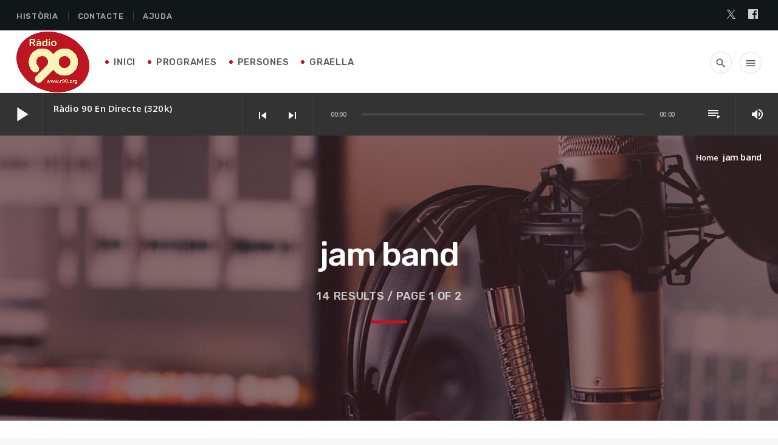

--- FILE ---
content_type: text/html; charset=UTF-8
request_url: https://www.r90.org/tag/jam-band/
body_size: 19661
content:
<!doctype html>
<html class="no-js" lang="ca">
	<head>
		<meta charset="UTF-8">
		<meta http-equiv="X-UA-Compatible" content="IE=edge">
		<meta name="viewport" content="width=device-width, initial-scale=1.0">		
		<!-- Manifest added by SuperPWA - Progressive Web Apps Plugin For WordPress -->
<link rel="manifest" href="/superpwa-manifest.json">
<meta name="theme-color" content="#ffffff">
<!-- / SuperPWA.com -->
<title>jam band &#8211; Ràdio 90</title>
<meta name='robots' content='max-image-preview:large' />
<link rel='dns-prefetch' href='//www.youtube.com' />
<link rel="alternate" type="application/rss+xml" title="Ràdio 90 &raquo; Canal d&#039;informació" href="https://www.r90.org/feed/" />
<link rel="alternate" type="application/rss+xml" title="Ràdio 90 &raquo; Canal dels comentaris" href="https://www.r90.org/comments/feed/" />
<link rel="alternate" type="application/rss+xml" title="Ràdio 90 &raquo; jam band Canal de les etiquetes" href="https://www.r90.org/tag/jam-band/feed/" />
<style id='wp-img-auto-sizes-contain-inline-css'>
img:is([sizes=auto i],[sizes^="auto," i]){contain-intrinsic-size:3000px 1500px}
/*# sourceURL=wp-img-auto-sizes-contain-inline-css */
</style>
<link rel='stylesheet' id='js_composer_front-css' href='https://www.r90.org/wp-content/plugins/js_composer/assets/css/js_composer.min.css?ver=7.0' media='all' />
<link rel='stylesheet' id='ttg-reaktions-style-css' href='https://www.r90.org/wp-content/plugins/ttg-reaktions/assets/css/style.css?ver=6.9' media='all' />
<link rel='stylesheet' id='reakticons-css' href='https://www.r90.org/wp-content/plugins/ttg-reaktions/assets/reakticons/styles.css?ver=2' media='all' />
<link rel='stylesheet' id='qt-socicon-css' href='https://www.r90.org/wp-content/plugins/ttg-reaktions/assets/qt-socicon/styles.css?ver=2' media='all' />
<style id='wp-emoji-styles-inline-css'>

	img.wp-smiley, img.emoji {
		display: inline !important;
		border: none !important;
		box-shadow: none !important;
		height: 1em !important;
		width: 1em !important;
		margin: 0 0.07em !important;
		vertical-align: -0.1em !important;
		background: none !important;
		padding: 0 !important;
	}
/*# sourceURL=wp-emoji-styles-inline-css */
</style>
<style id='wp-block-library-inline-css'>
:root{--wp-block-synced-color:#7a00df;--wp-block-synced-color--rgb:122,0,223;--wp-bound-block-color:var(--wp-block-synced-color);--wp-editor-canvas-background:#ddd;--wp-admin-theme-color:#007cba;--wp-admin-theme-color--rgb:0,124,186;--wp-admin-theme-color-darker-10:#006ba1;--wp-admin-theme-color-darker-10--rgb:0,107,160.5;--wp-admin-theme-color-darker-20:#005a87;--wp-admin-theme-color-darker-20--rgb:0,90,135;--wp-admin-border-width-focus:2px}@media (min-resolution:192dpi){:root{--wp-admin-border-width-focus:1.5px}}.wp-element-button{cursor:pointer}:root .has-very-light-gray-background-color{background-color:#eee}:root .has-very-dark-gray-background-color{background-color:#313131}:root .has-very-light-gray-color{color:#eee}:root .has-very-dark-gray-color{color:#313131}:root .has-vivid-green-cyan-to-vivid-cyan-blue-gradient-background{background:linear-gradient(135deg,#00d084,#0693e3)}:root .has-purple-crush-gradient-background{background:linear-gradient(135deg,#34e2e4,#4721fb 50%,#ab1dfe)}:root .has-hazy-dawn-gradient-background{background:linear-gradient(135deg,#faaca8,#dad0ec)}:root .has-subdued-olive-gradient-background{background:linear-gradient(135deg,#fafae1,#67a671)}:root .has-atomic-cream-gradient-background{background:linear-gradient(135deg,#fdd79a,#004a59)}:root .has-nightshade-gradient-background{background:linear-gradient(135deg,#330968,#31cdcf)}:root .has-midnight-gradient-background{background:linear-gradient(135deg,#020381,#2874fc)}:root{--wp--preset--font-size--normal:16px;--wp--preset--font-size--huge:42px}.has-regular-font-size{font-size:1em}.has-larger-font-size{font-size:2.625em}.has-normal-font-size{font-size:var(--wp--preset--font-size--normal)}.has-huge-font-size{font-size:var(--wp--preset--font-size--huge)}.has-text-align-center{text-align:center}.has-text-align-left{text-align:left}.has-text-align-right{text-align:right}.has-fit-text{white-space:nowrap!important}#end-resizable-editor-section{display:none}.aligncenter{clear:both}.items-justified-left{justify-content:flex-start}.items-justified-center{justify-content:center}.items-justified-right{justify-content:flex-end}.items-justified-space-between{justify-content:space-between}.screen-reader-text{border:0;clip-path:inset(50%);height:1px;margin:-1px;overflow:hidden;padding:0;position:absolute;width:1px;word-wrap:normal!important}.screen-reader-text:focus{background-color:#ddd;clip-path:none;color:#444;display:block;font-size:1em;height:auto;left:5px;line-height:normal;padding:15px 23px 14px;text-decoration:none;top:5px;width:auto;z-index:100000}html :where(.has-border-color){border-style:solid}html :where([style*=border-top-color]){border-top-style:solid}html :where([style*=border-right-color]){border-right-style:solid}html :where([style*=border-bottom-color]){border-bottom-style:solid}html :where([style*=border-left-color]){border-left-style:solid}html :where([style*=border-width]){border-style:solid}html :where([style*=border-top-width]){border-top-style:solid}html :where([style*=border-right-width]){border-right-style:solid}html :where([style*=border-bottom-width]){border-bottom-style:solid}html :where([style*=border-left-width]){border-left-style:solid}html :where(img[class*=wp-image-]){height:auto;max-width:100%}:where(figure){margin:0 0 1em}html :where(.is-position-sticky){--wp-admin--admin-bar--position-offset:var(--wp-admin--admin-bar--height,0px)}@media screen and (max-width:600px){html :where(.is-position-sticky){--wp-admin--admin-bar--position-offset:0px}}

/*# sourceURL=wp-block-library-inline-css */
</style><style id='wp-block-audio-inline-css'>
.wp-block-audio{box-sizing:border-box}.wp-block-audio :where(figcaption){margin-bottom:1em;margin-top:.5em}.wp-block-audio audio{min-width:300px;width:100%}
/*# sourceURL=https://www.r90.org/wp-includes/blocks/audio/style.min.css */
</style>
<style id='wp-block-audio-theme-inline-css'>
.wp-block-audio :where(figcaption){color:#555;font-size:13px;text-align:center}.is-dark-theme .wp-block-audio :where(figcaption){color:#ffffffa6}.wp-block-audio{margin:0 0 1em}
/*# sourceURL=https://www.r90.org/wp-includes/blocks/audio/theme.min.css */
</style>
<style id='wp-block-paragraph-inline-css'>
.is-small-text{font-size:.875em}.is-regular-text{font-size:1em}.is-large-text{font-size:2.25em}.is-larger-text{font-size:3em}.has-drop-cap:not(:focus):first-letter{float:left;font-size:8.4em;font-style:normal;font-weight:100;line-height:.68;margin:.05em .1em 0 0;text-transform:uppercase}body.rtl .has-drop-cap:not(:focus):first-letter{float:none;margin-left:.1em}p.has-drop-cap.has-background{overflow:hidden}:root :where(p.has-background){padding:1.25em 2.375em}:where(p.has-text-color:not(.has-link-color)) a{color:inherit}p.has-text-align-left[style*="writing-mode:vertical-lr"],p.has-text-align-right[style*="writing-mode:vertical-rl"]{rotate:180deg}
/*# sourceURL=https://www.r90.org/wp-includes/blocks/paragraph/style.min.css */
</style>
<style id='global-styles-inline-css'>
:root{--wp--preset--aspect-ratio--square: 1;--wp--preset--aspect-ratio--4-3: 4/3;--wp--preset--aspect-ratio--3-4: 3/4;--wp--preset--aspect-ratio--3-2: 3/2;--wp--preset--aspect-ratio--2-3: 2/3;--wp--preset--aspect-ratio--16-9: 16/9;--wp--preset--aspect-ratio--9-16: 9/16;--wp--preset--color--black: #000000;--wp--preset--color--cyan-bluish-gray: #abb8c3;--wp--preset--color--white: #ffffff;--wp--preset--color--pale-pink: #f78da7;--wp--preset--color--vivid-red: #cf2e2e;--wp--preset--color--luminous-vivid-orange: #ff6900;--wp--preset--color--luminous-vivid-amber: #fcb900;--wp--preset--color--light-green-cyan: #7bdcb5;--wp--preset--color--vivid-green-cyan: #00d084;--wp--preset--color--pale-cyan-blue: #8ed1fc;--wp--preset--color--vivid-cyan-blue: #0693e3;--wp--preset--color--vivid-purple: #9b51e0;--wp--preset--gradient--vivid-cyan-blue-to-vivid-purple: linear-gradient(135deg,rgb(6,147,227) 0%,rgb(155,81,224) 100%);--wp--preset--gradient--light-green-cyan-to-vivid-green-cyan: linear-gradient(135deg,rgb(122,220,180) 0%,rgb(0,208,130) 100%);--wp--preset--gradient--luminous-vivid-amber-to-luminous-vivid-orange: linear-gradient(135deg,rgb(252,185,0) 0%,rgb(255,105,0) 100%);--wp--preset--gradient--luminous-vivid-orange-to-vivid-red: linear-gradient(135deg,rgb(255,105,0) 0%,rgb(207,46,46) 100%);--wp--preset--gradient--very-light-gray-to-cyan-bluish-gray: linear-gradient(135deg,rgb(238,238,238) 0%,rgb(169,184,195) 100%);--wp--preset--gradient--cool-to-warm-spectrum: linear-gradient(135deg,rgb(74,234,220) 0%,rgb(151,120,209) 20%,rgb(207,42,186) 40%,rgb(238,44,130) 60%,rgb(251,105,98) 80%,rgb(254,248,76) 100%);--wp--preset--gradient--blush-light-purple: linear-gradient(135deg,rgb(255,206,236) 0%,rgb(152,150,240) 100%);--wp--preset--gradient--blush-bordeaux: linear-gradient(135deg,rgb(254,205,165) 0%,rgb(254,45,45) 50%,rgb(107,0,62) 100%);--wp--preset--gradient--luminous-dusk: linear-gradient(135deg,rgb(255,203,112) 0%,rgb(199,81,192) 50%,rgb(65,88,208) 100%);--wp--preset--gradient--pale-ocean: linear-gradient(135deg,rgb(255,245,203) 0%,rgb(182,227,212) 50%,rgb(51,167,181) 100%);--wp--preset--gradient--electric-grass: linear-gradient(135deg,rgb(202,248,128) 0%,rgb(113,206,126) 100%);--wp--preset--gradient--midnight: linear-gradient(135deg,rgb(2,3,129) 0%,rgb(40,116,252) 100%);--wp--preset--font-size--small: 13px;--wp--preset--font-size--medium: 20px;--wp--preset--font-size--large: 36px;--wp--preset--font-size--x-large: 42px;--wp--preset--spacing--20: 0.44rem;--wp--preset--spacing--30: 0.67rem;--wp--preset--spacing--40: 1rem;--wp--preset--spacing--50: 1.5rem;--wp--preset--spacing--60: 2.25rem;--wp--preset--spacing--70: 3.38rem;--wp--preset--spacing--80: 5.06rem;--wp--preset--shadow--natural: 6px 6px 9px rgba(0, 0, 0, 0.2);--wp--preset--shadow--deep: 12px 12px 50px rgba(0, 0, 0, 0.4);--wp--preset--shadow--sharp: 6px 6px 0px rgba(0, 0, 0, 0.2);--wp--preset--shadow--outlined: 6px 6px 0px -3px rgb(255, 255, 255), 6px 6px rgb(0, 0, 0);--wp--preset--shadow--crisp: 6px 6px 0px rgb(0, 0, 0);}:where(.is-layout-flex){gap: 0.5em;}:where(.is-layout-grid){gap: 0.5em;}body .is-layout-flex{display: flex;}.is-layout-flex{flex-wrap: wrap;align-items: center;}.is-layout-flex > :is(*, div){margin: 0;}body .is-layout-grid{display: grid;}.is-layout-grid > :is(*, div){margin: 0;}:where(.wp-block-columns.is-layout-flex){gap: 2em;}:where(.wp-block-columns.is-layout-grid){gap: 2em;}:where(.wp-block-post-template.is-layout-flex){gap: 1.25em;}:where(.wp-block-post-template.is-layout-grid){gap: 1.25em;}.has-black-color{color: var(--wp--preset--color--black) !important;}.has-cyan-bluish-gray-color{color: var(--wp--preset--color--cyan-bluish-gray) !important;}.has-white-color{color: var(--wp--preset--color--white) !important;}.has-pale-pink-color{color: var(--wp--preset--color--pale-pink) !important;}.has-vivid-red-color{color: var(--wp--preset--color--vivid-red) !important;}.has-luminous-vivid-orange-color{color: var(--wp--preset--color--luminous-vivid-orange) !important;}.has-luminous-vivid-amber-color{color: var(--wp--preset--color--luminous-vivid-amber) !important;}.has-light-green-cyan-color{color: var(--wp--preset--color--light-green-cyan) !important;}.has-vivid-green-cyan-color{color: var(--wp--preset--color--vivid-green-cyan) !important;}.has-pale-cyan-blue-color{color: var(--wp--preset--color--pale-cyan-blue) !important;}.has-vivid-cyan-blue-color{color: var(--wp--preset--color--vivid-cyan-blue) !important;}.has-vivid-purple-color{color: var(--wp--preset--color--vivid-purple) !important;}.has-black-background-color{background-color: var(--wp--preset--color--black) !important;}.has-cyan-bluish-gray-background-color{background-color: var(--wp--preset--color--cyan-bluish-gray) !important;}.has-white-background-color{background-color: var(--wp--preset--color--white) !important;}.has-pale-pink-background-color{background-color: var(--wp--preset--color--pale-pink) !important;}.has-vivid-red-background-color{background-color: var(--wp--preset--color--vivid-red) !important;}.has-luminous-vivid-orange-background-color{background-color: var(--wp--preset--color--luminous-vivid-orange) !important;}.has-luminous-vivid-amber-background-color{background-color: var(--wp--preset--color--luminous-vivid-amber) !important;}.has-light-green-cyan-background-color{background-color: var(--wp--preset--color--light-green-cyan) !important;}.has-vivid-green-cyan-background-color{background-color: var(--wp--preset--color--vivid-green-cyan) !important;}.has-pale-cyan-blue-background-color{background-color: var(--wp--preset--color--pale-cyan-blue) !important;}.has-vivid-cyan-blue-background-color{background-color: var(--wp--preset--color--vivid-cyan-blue) !important;}.has-vivid-purple-background-color{background-color: var(--wp--preset--color--vivid-purple) !important;}.has-black-border-color{border-color: var(--wp--preset--color--black) !important;}.has-cyan-bluish-gray-border-color{border-color: var(--wp--preset--color--cyan-bluish-gray) !important;}.has-white-border-color{border-color: var(--wp--preset--color--white) !important;}.has-pale-pink-border-color{border-color: var(--wp--preset--color--pale-pink) !important;}.has-vivid-red-border-color{border-color: var(--wp--preset--color--vivid-red) !important;}.has-luminous-vivid-orange-border-color{border-color: var(--wp--preset--color--luminous-vivid-orange) !important;}.has-luminous-vivid-amber-border-color{border-color: var(--wp--preset--color--luminous-vivid-amber) !important;}.has-light-green-cyan-border-color{border-color: var(--wp--preset--color--light-green-cyan) !important;}.has-vivid-green-cyan-border-color{border-color: var(--wp--preset--color--vivid-green-cyan) !important;}.has-pale-cyan-blue-border-color{border-color: var(--wp--preset--color--pale-cyan-blue) !important;}.has-vivid-cyan-blue-border-color{border-color: var(--wp--preset--color--vivid-cyan-blue) !important;}.has-vivid-purple-border-color{border-color: var(--wp--preset--color--vivid-purple) !important;}.has-vivid-cyan-blue-to-vivid-purple-gradient-background{background: var(--wp--preset--gradient--vivid-cyan-blue-to-vivid-purple) !important;}.has-light-green-cyan-to-vivid-green-cyan-gradient-background{background: var(--wp--preset--gradient--light-green-cyan-to-vivid-green-cyan) !important;}.has-luminous-vivid-amber-to-luminous-vivid-orange-gradient-background{background: var(--wp--preset--gradient--luminous-vivid-amber-to-luminous-vivid-orange) !important;}.has-luminous-vivid-orange-to-vivid-red-gradient-background{background: var(--wp--preset--gradient--luminous-vivid-orange-to-vivid-red) !important;}.has-very-light-gray-to-cyan-bluish-gray-gradient-background{background: var(--wp--preset--gradient--very-light-gray-to-cyan-bluish-gray) !important;}.has-cool-to-warm-spectrum-gradient-background{background: var(--wp--preset--gradient--cool-to-warm-spectrum) !important;}.has-blush-light-purple-gradient-background{background: var(--wp--preset--gradient--blush-light-purple) !important;}.has-blush-bordeaux-gradient-background{background: var(--wp--preset--gradient--blush-bordeaux) !important;}.has-luminous-dusk-gradient-background{background: var(--wp--preset--gradient--luminous-dusk) !important;}.has-pale-ocean-gradient-background{background: var(--wp--preset--gradient--pale-ocean) !important;}.has-electric-grass-gradient-background{background: var(--wp--preset--gradient--electric-grass) !important;}.has-midnight-gradient-background{background: var(--wp--preset--gradient--midnight) !important;}.has-small-font-size{font-size: var(--wp--preset--font-size--small) !important;}.has-medium-font-size{font-size: var(--wp--preset--font-size--medium) !important;}.has-large-font-size{font-size: var(--wp--preset--font-size--large) !important;}.has-x-large-font-size{font-size: var(--wp--preset--font-size--x-large) !important;}
/*# sourceURL=global-styles-inline-css */
</style>

<style id='classic-theme-styles-inline-css'>
/*! This file is auto-generated */
.wp-block-button__link{color:#fff;background-color:#32373c;border-radius:9999px;box-shadow:none;text-decoration:none;padding:calc(.667em + 2px) calc(1.333em + 2px);font-size:1.125em}.wp-block-file__button{background:#32373c;color:#fff;text-decoration:none}
/*# sourceURL=/wp-includes/css/classic-themes.min.css */
</style>
<link rel='stylesheet' id='qt_ajax_pageload_style-css' href='https://www.r90.org/wp-content/plugins/qt-ajax-pageload/qt-apl-style.css?ver=6.9' media='all' />
<link rel='stylesheet' id='qtmplayer-socicon-css' href='https://www.r90.org/wp-content/plugins/qtmplayer/assets/css/qtmplayer.css?ver%5B0%5D=1.5.0' media='all' />
<link rel='stylesheet' id='responsive-lightbox-swipebox-css' href='https://www.r90.org/wp-content/plugins/responsive-lightbox/assets/swipebox/swipebox.min.css?ver=1.5.2' media='all' />
<link rel='stylesheet' id='wpcast-style-css' href='https://www.r90.org/wp-content/themes/wpcast/style.css?ver=6.9' media='all' />
<link rel='stylesheet' id='wpcast-child-style-css' href='https://www.r90.org/wp-content/themes/wpcast-child/style.css?ver=6.9' media='all' />
<link rel='stylesheet' id='tablepress-default-css' href='https://www.r90.org/wp-content/plugins/tablepress/css/build/default.css?ver=3.2.6' media='all' />
<link rel='stylesheet' id='material-icons-css' href='https://www.r90.org/wp-content/themes/wpcast/fonts/google-icons/material-icons.css?ver=1.0.0' media='all' />
<link rel='stylesheet' id='vc_tta_style-css' href='https://www.r90.org/wp-content/plugins/js_composer/assets/css/js_composer_tta.min.css?ver=7.0' media='all' />
<script src="https://www.r90.org/wp-includes/js/jquery/jquery.min.js?ver=3.7.1" id="jquery-core-js"></script>
<script src="https://www.r90.org/wp-includes/js/jquery/jquery-migrate.min.js?ver=3.4.1" id="jquery-migrate-js"></script>
<script src="https://www.r90.org/wp-content/plugins/responsive-lightbox/assets/dompurify/purify.min.js?ver=3.3.1" id="dompurify-js"></script>
<script id="responsive-lightbox-sanitizer-js-before">
window.RLG = window.RLG || {}; window.RLG.sanitizeAllowedHosts = ["youtube.com","www.youtube.com","youtu.be","vimeo.com","player.vimeo.com"];
//# sourceURL=responsive-lightbox-sanitizer-js-before
</script>
<script src="https://www.r90.org/wp-content/plugins/responsive-lightbox/js/sanitizer.js?ver=2.6.1" id="responsive-lightbox-sanitizer-js"></script>
<script src="https://www.r90.org/wp-content/plugins/responsive-lightbox/assets/swipebox/jquery.swipebox.min.js?ver=1.5.2" id="responsive-lightbox-swipebox-js"></script>
<script src="https://www.r90.org/wp-includes/js/underscore.min.js?ver=1.13.7" id="underscore-js"></script>
<script src="https://www.r90.org/wp-content/plugins/responsive-lightbox/assets/infinitescroll/infinite-scroll.pkgd.min.js?ver=4.0.1" id="responsive-lightbox-infinite-scroll-js"></script>
<script id="responsive-lightbox-js-before">
var rlArgs = {"script":"swipebox","selector":"lightbox","customEvents":"","activeGalleries":true,"animation":true,"hideCloseButtonOnMobile":false,"removeBarsOnMobile":false,"hideBars":true,"hideBarsDelay":5000,"videoMaxWidth":1080,"useSVG":true,"loopAtEnd":false,"woocommerce_gallery":false,"ajaxurl":"https:\/\/www.r90.org\/wp-admin\/admin-ajax.php","nonce":"b1ca4bb507","preview":false,"postId":1225,"scriptExtension":false};

//# sourceURL=responsive-lightbox-js-before
</script>
<script src="https://www.r90.org/wp-content/plugins/responsive-lightbox/js/front.js?ver=2.6.1" id="responsive-lightbox-js"></script>
<script></script><link rel="https://api.w.org/" href="https://www.r90.org/wp-json/" /><link rel="alternate" title="JSON" type="application/json" href="https://www.r90.org/wp-json/wp/v2/tags/80" /><link rel="EditURI" type="application/rsd+xml" title="RSD" href="https://www.r90.org/xmlrpc.php?rsd" />
<meta name="generator" content="WordPress 6.9" />
<meta name="generator" content="Powered by WPBakery Page Builder - drag and drop page builder for WordPress."/>
<style id="kirki-inline-styles">body, html{font-family:Open Sans;font-weight:400;letter-spacing:-0.02em;}strong{font-family:Open Sans;font-weight:600;letter-spacing:-0.02em;}h1, h2, h3, h4, h5, h6{font-family:Rubik;font-weight:500;letter-spacing:-0.04em;text-transform:none;}.wpcast-btn, .wpcast-caption, .wpcast-itemmetas, .wpcast-menu, .wpcast-secondaryhead, .wpcast-cats, .wpcast-menu-tree , button, input[type="button"], input[type="submit"], .button, .wpcast-meta, .wpcast-readm, .wpcast-navlink{font-family:Rubik;font-weight:500;letter-spacing:0.04em;text-transform:uppercase;}/* cyrillic-ext */
@font-face {
  font-family: 'Open Sans';
  font-style: normal;
  font-weight: 400;
  font-stretch: normal;
  font-display: swap;
  src: url(https://www.r90.org/wp-content/fonts/open-sans/font) format('woff');
  unicode-range: U+0460-052F, U+1C80-1C8A, U+20B4, U+2DE0-2DFF, U+A640-A69F, U+FE2E-FE2F;
}
/* cyrillic */
@font-face {
  font-family: 'Open Sans';
  font-style: normal;
  font-weight: 400;
  font-stretch: normal;
  font-display: swap;
  src: url(https://www.r90.org/wp-content/fonts/open-sans/font) format('woff');
  unicode-range: U+0301, U+0400-045F, U+0490-0491, U+04B0-04B1, U+2116;
}
/* greek-ext */
@font-face {
  font-family: 'Open Sans';
  font-style: normal;
  font-weight: 400;
  font-stretch: normal;
  font-display: swap;
  src: url(https://www.r90.org/wp-content/fonts/open-sans/font) format('woff');
  unicode-range: U+1F00-1FFF;
}
/* greek */
@font-face {
  font-family: 'Open Sans';
  font-style: normal;
  font-weight: 400;
  font-stretch: normal;
  font-display: swap;
  src: url(https://www.r90.org/wp-content/fonts/open-sans/font) format('woff');
  unicode-range: U+0370-0377, U+037A-037F, U+0384-038A, U+038C, U+038E-03A1, U+03A3-03FF;
}
/* hebrew */
@font-face {
  font-family: 'Open Sans';
  font-style: normal;
  font-weight: 400;
  font-stretch: normal;
  font-display: swap;
  src: url(https://www.r90.org/wp-content/fonts/open-sans/font) format('woff');
  unicode-range: U+0307-0308, U+0590-05FF, U+200C-2010, U+20AA, U+25CC, U+FB1D-FB4F;
}
/* math */
@font-face {
  font-family: 'Open Sans';
  font-style: normal;
  font-weight: 400;
  font-stretch: normal;
  font-display: swap;
  src: url(https://www.r90.org/wp-content/fonts/open-sans/font) format('woff');
  unicode-range: U+0302-0303, U+0305, U+0307-0308, U+0310, U+0312, U+0315, U+031A, U+0326-0327, U+032C, U+032F-0330, U+0332-0333, U+0338, U+033A, U+0346, U+034D, U+0391-03A1, U+03A3-03A9, U+03B1-03C9, U+03D1, U+03D5-03D6, U+03F0-03F1, U+03F4-03F5, U+2016-2017, U+2034-2038, U+203C, U+2040, U+2043, U+2047, U+2050, U+2057, U+205F, U+2070-2071, U+2074-208E, U+2090-209C, U+20D0-20DC, U+20E1, U+20E5-20EF, U+2100-2112, U+2114-2115, U+2117-2121, U+2123-214F, U+2190, U+2192, U+2194-21AE, U+21B0-21E5, U+21F1-21F2, U+21F4-2211, U+2213-2214, U+2216-22FF, U+2308-230B, U+2310, U+2319, U+231C-2321, U+2336-237A, U+237C, U+2395, U+239B-23B7, U+23D0, U+23DC-23E1, U+2474-2475, U+25AF, U+25B3, U+25B7, U+25BD, U+25C1, U+25CA, U+25CC, U+25FB, U+266D-266F, U+27C0-27FF, U+2900-2AFF, U+2B0E-2B11, U+2B30-2B4C, U+2BFE, U+3030, U+FF5B, U+FF5D, U+1D400-1D7FF, U+1EE00-1EEFF;
}
/* symbols */
@font-face {
  font-family: 'Open Sans';
  font-style: normal;
  font-weight: 400;
  font-stretch: normal;
  font-display: swap;
  src: url(https://www.r90.org/wp-content/fonts/open-sans/font) format('woff');
  unicode-range: U+0001-000C, U+000E-001F, U+007F-009F, U+20DD-20E0, U+20E2-20E4, U+2150-218F, U+2190, U+2192, U+2194-2199, U+21AF, U+21E6-21F0, U+21F3, U+2218-2219, U+2299, U+22C4-22C6, U+2300-243F, U+2440-244A, U+2460-24FF, U+25A0-27BF, U+2800-28FF, U+2921-2922, U+2981, U+29BF, U+29EB, U+2B00-2BFF, U+4DC0-4DFF, U+FFF9-FFFB, U+10140-1018E, U+10190-1019C, U+101A0, U+101D0-101FD, U+102E0-102FB, U+10E60-10E7E, U+1D2C0-1D2D3, U+1D2E0-1D37F, U+1F000-1F0FF, U+1F100-1F1AD, U+1F1E6-1F1FF, U+1F30D-1F30F, U+1F315, U+1F31C, U+1F31E, U+1F320-1F32C, U+1F336, U+1F378, U+1F37D, U+1F382, U+1F393-1F39F, U+1F3A7-1F3A8, U+1F3AC-1F3AF, U+1F3C2, U+1F3C4-1F3C6, U+1F3CA-1F3CE, U+1F3D4-1F3E0, U+1F3ED, U+1F3F1-1F3F3, U+1F3F5-1F3F7, U+1F408, U+1F415, U+1F41F, U+1F426, U+1F43F, U+1F441-1F442, U+1F444, U+1F446-1F449, U+1F44C-1F44E, U+1F453, U+1F46A, U+1F47D, U+1F4A3, U+1F4B0, U+1F4B3, U+1F4B9, U+1F4BB, U+1F4BF, U+1F4C8-1F4CB, U+1F4D6, U+1F4DA, U+1F4DF, U+1F4E3-1F4E6, U+1F4EA-1F4ED, U+1F4F7, U+1F4F9-1F4FB, U+1F4FD-1F4FE, U+1F503, U+1F507-1F50B, U+1F50D, U+1F512-1F513, U+1F53E-1F54A, U+1F54F-1F5FA, U+1F610, U+1F650-1F67F, U+1F687, U+1F68D, U+1F691, U+1F694, U+1F698, U+1F6AD, U+1F6B2, U+1F6B9-1F6BA, U+1F6BC, U+1F6C6-1F6CF, U+1F6D3-1F6D7, U+1F6E0-1F6EA, U+1F6F0-1F6F3, U+1F6F7-1F6FC, U+1F700-1F7FF, U+1F800-1F80B, U+1F810-1F847, U+1F850-1F859, U+1F860-1F887, U+1F890-1F8AD, U+1F8B0-1F8BB, U+1F8C0-1F8C1, U+1F900-1F90B, U+1F93B, U+1F946, U+1F984, U+1F996, U+1F9E9, U+1FA00-1FA6F, U+1FA70-1FA7C, U+1FA80-1FA89, U+1FA8F-1FAC6, U+1FACE-1FADC, U+1FADF-1FAE9, U+1FAF0-1FAF8, U+1FB00-1FBFF;
}
/* vietnamese */
@font-face {
  font-family: 'Open Sans';
  font-style: normal;
  font-weight: 400;
  font-stretch: normal;
  font-display: swap;
  src: url(https://www.r90.org/wp-content/fonts/open-sans/font) format('woff');
  unicode-range: U+0102-0103, U+0110-0111, U+0128-0129, U+0168-0169, U+01A0-01A1, U+01AF-01B0, U+0300-0301, U+0303-0304, U+0308-0309, U+0323, U+0329, U+1EA0-1EF9, U+20AB;
}
/* latin-ext */
@font-face {
  font-family: 'Open Sans';
  font-style: normal;
  font-weight: 400;
  font-stretch: normal;
  font-display: swap;
  src: url(https://www.r90.org/wp-content/fonts/open-sans/font) format('woff');
  unicode-range: U+0100-02BA, U+02BD-02C5, U+02C7-02CC, U+02CE-02D7, U+02DD-02FF, U+0304, U+0308, U+0329, U+1D00-1DBF, U+1E00-1E9F, U+1EF2-1EFF, U+2020, U+20A0-20AB, U+20AD-20C0, U+2113, U+2C60-2C7F, U+A720-A7FF;
}
/* latin */
@font-face {
  font-family: 'Open Sans';
  font-style: normal;
  font-weight: 400;
  font-stretch: normal;
  font-display: swap;
  src: url(https://www.r90.org/wp-content/fonts/open-sans/font) format('woff');
  unicode-range: U+0000-00FF, U+0131, U+0152-0153, U+02BB-02BC, U+02C6, U+02DA, U+02DC, U+0304, U+0308, U+0329, U+2000-206F, U+20AC, U+2122, U+2191, U+2193, U+2212, U+2215, U+FEFF, U+FFFD;
}
/* cyrillic-ext */
@font-face {
  font-family: 'Open Sans';
  font-style: normal;
  font-weight: 600;
  font-stretch: normal;
  font-display: swap;
  src: url(https://www.r90.org/wp-content/fonts/open-sans/font) format('woff');
  unicode-range: U+0460-052F, U+1C80-1C8A, U+20B4, U+2DE0-2DFF, U+A640-A69F, U+FE2E-FE2F;
}
/* cyrillic */
@font-face {
  font-family: 'Open Sans';
  font-style: normal;
  font-weight: 600;
  font-stretch: normal;
  font-display: swap;
  src: url(https://www.r90.org/wp-content/fonts/open-sans/font) format('woff');
  unicode-range: U+0301, U+0400-045F, U+0490-0491, U+04B0-04B1, U+2116;
}
/* greek-ext */
@font-face {
  font-family: 'Open Sans';
  font-style: normal;
  font-weight: 600;
  font-stretch: normal;
  font-display: swap;
  src: url(https://www.r90.org/wp-content/fonts/open-sans/font) format('woff');
  unicode-range: U+1F00-1FFF;
}
/* greek */
@font-face {
  font-family: 'Open Sans';
  font-style: normal;
  font-weight: 600;
  font-stretch: normal;
  font-display: swap;
  src: url(https://www.r90.org/wp-content/fonts/open-sans/font) format('woff');
  unicode-range: U+0370-0377, U+037A-037F, U+0384-038A, U+038C, U+038E-03A1, U+03A3-03FF;
}
/* hebrew */
@font-face {
  font-family: 'Open Sans';
  font-style: normal;
  font-weight: 600;
  font-stretch: normal;
  font-display: swap;
  src: url(https://www.r90.org/wp-content/fonts/open-sans/font) format('woff');
  unicode-range: U+0307-0308, U+0590-05FF, U+200C-2010, U+20AA, U+25CC, U+FB1D-FB4F;
}
/* math */
@font-face {
  font-family: 'Open Sans';
  font-style: normal;
  font-weight: 600;
  font-stretch: normal;
  font-display: swap;
  src: url(https://www.r90.org/wp-content/fonts/open-sans/font) format('woff');
  unicode-range: U+0302-0303, U+0305, U+0307-0308, U+0310, U+0312, U+0315, U+031A, U+0326-0327, U+032C, U+032F-0330, U+0332-0333, U+0338, U+033A, U+0346, U+034D, U+0391-03A1, U+03A3-03A9, U+03B1-03C9, U+03D1, U+03D5-03D6, U+03F0-03F1, U+03F4-03F5, U+2016-2017, U+2034-2038, U+203C, U+2040, U+2043, U+2047, U+2050, U+2057, U+205F, U+2070-2071, U+2074-208E, U+2090-209C, U+20D0-20DC, U+20E1, U+20E5-20EF, U+2100-2112, U+2114-2115, U+2117-2121, U+2123-214F, U+2190, U+2192, U+2194-21AE, U+21B0-21E5, U+21F1-21F2, U+21F4-2211, U+2213-2214, U+2216-22FF, U+2308-230B, U+2310, U+2319, U+231C-2321, U+2336-237A, U+237C, U+2395, U+239B-23B7, U+23D0, U+23DC-23E1, U+2474-2475, U+25AF, U+25B3, U+25B7, U+25BD, U+25C1, U+25CA, U+25CC, U+25FB, U+266D-266F, U+27C0-27FF, U+2900-2AFF, U+2B0E-2B11, U+2B30-2B4C, U+2BFE, U+3030, U+FF5B, U+FF5D, U+1D400-1D7FF, U+1EE00-1EEFF;
}
/* symbols */
@font-face {
  font-family: 'Open Sans';
  font-style: normal;
  font-weight: 600;
  font-stretch: normal;
  font-display: swap;
  src: url(https://www.r90.org/wp-content/fonts/open-sans/font) format('woff');
  unicode-range: U+0001-000C, U+000E-001F, U+007F-009F, U+20DD-20E0, U+20E2-20E4, U+2150-218F, U+2190, U+2192, U+2194-2199, U+21AF, U+21E6-21F0, U+21F3, U+2218-2219, U+2299, U+22C4-22C6, U+2300-243F, U+2440-244A, U+2460-24FF, U+25A0-27BF, U+2800-28FF, U+2921-2922, U+2981, U+29BF, U+29EB, U+2B00-2BFF, U+4DC0-4DFF, U+FFF9-FFFB, U+10140-1018E, U+10190-1019C, U+101A0, U+101D0-101FD, U+102E0-102FB, U+10E60-10E7E, U+1D2C0-1D2D3, U+1D2E0-1D37F, U+1F000-1F0FF, U+1F100-1F1AD, U+1F1E6-1F1FF, U+1F30D-1F30F, U+1F315, U+1F31C, U+1F31E, U+1F320-1F32C, U+1F336, U+1F378, U+1F37D, U+1F382, U+1F393-1F39F, U+1F3A7-1F3A8, U+1F3AC-1F3AF, U+1F3C2, U+1F3C4-1F3C6, U+1F3CA-1F3CE, U+1F3D4-1F3E0, U+1F3ED, U+1F3F1-1F3F3, U+1F3F5-1F3F7, U+1F408, U+1F415, U+1F41F, U+1F426, U+1F43F, U+1F441-1F442, U+1F444, U+1F446-1F449, U+1F44C-1F44E, U+1F453, U+1F46A, U+1F47D, U+1F4A3, U+1F4B0, U+1F4B3, U+1F4B9, U+1F4BB, U+1F4BF, U+1F4C8-1F4CB, U+1F4D6, U+1F4DA, U+1F4DF, U+1F4E3-1F4E6, U+1F4EA-1F4ED, U+1F4F7, U+1F4F9-1F4FB, U+1F4FD-1F4FE, U+1F503, U+1F507-1F50B, U+1F50D, U+1F512-1F513, U+1F53E-1F54A, U+1F54F-1F5FA, U+1F610, U+1F650-1F67F, U+1F687, U+1F68D, U+1F691, U+1F694, U+1F698, U+1F6AD, U+1F6B2, U+1F6B9-1F6BA, U+1F6BC, U+1F6C6-1F6CF, U+1F6D3-1F6D7, U+1F6E0-1F6EA, U+1F6F0-1F6F3, U+1F6F7-1F6FC, U+1F700-1F7FF, U+1F800-1F80B, U+1F810-1F847, U+1F850-1F859, U+1F860-1F887, U+1F890-1F8AD, U+1F8B0-1F8BB, U+1F8C0-1F8C1, U+1F900-1F90B, U+1F93B, U+1F946, U+1F984, U+1F996, U+1F9E9, U+1FA00-1FA6F, U+1FA70-1FA7C, U+1FA80-1FA89, U+1FA8F-1FAC6, U+1FACE-1FADC, U+1FADF-1FAE9, U+1FAF0-1FAF8, U+1FB00-1FBFF;
}
/* vietnamese */
@font-face {
  font-family: 'Open Sans';
  font-style: normal;
  font-weight: 600;
  font-stretch: normal;
  font-display: swap;
  src: url(https://www.r90.org/wp-content/fonts/open-sans/font) format('woff');
  unicode-range: U+0102-0103, U+0110-0111, U+0128-0129, U+0168-0169, U+01A0-01A1, U+01AF-01B0, U+0300-0301, U+0303-0304, U+0308-0309, U+0323, U+0329, U+1EA0-1EF9, U+20AB;
}
/* latin-ext */
@font-face {
  font-family: 'Open Sans';
  font-style: normal;
  font-weight: 600;
  font-stretch: normal;
  font-display: swap;
  src: url(https://www.r90.org/wp-content/fonts/open-sans/font) format('woff');
  unicode-range: U+0100-02BA, U+02BD-02C5, U+02C7-02CC, U+02CE-02D7, U+02DD-02FF, U+0304, U+0308, U+0329, U+1D00-1DBF, U+1E00-1E9F, U+1EF2-1EFF, U+2020, U+20A0-20AB, U+20AD-20C0, U+2113, U+2C60-2C7F, U+A720-A7FF;
}
/* latin */
@font-face {
  font-family: 'Open Sans';
  font-style: normal;
  font-weight: 600;
  font-stretch: normal;
  font-display: swap;
  src: url(https://www.r90.org/wp-content/fonts/open-sans/font) format('woff');
  unicode-range: U+0000-00FF, U+0131, U+0152-0153, U+02BB-02BC, U+02C6, U+02DA, U+02DC, U+0304, U+0308, U+0329, U+2000-206F, U+20AC, U+2122, U+2191, U+2193, U+2212, U+2215, U+FEFF, U+FFFD;
}/* arabic */
@font-face {
  font-family: 'Rubik';
  font-style: normal;
  font-weight: 500;
  font-display: swap;
  src: url(https://www.r90.org/wp-content/fonts/rubik/font) format('woff');
  unicode-range: U+0600-06FF, U+0750-077F, U+0870-088E, U+0890-0891, U+0897-08E1, U+08E3-08FF, U+200C-200E, U+2010-2011, U+204F, U+2E41, U+FB50-FDFF, U+FE70-FE74, U+FE76-FEFC, U+102E0-102FB, U+10E60-10E7E, U+10EC2-10EC4, U+10EFC-10EFF, U+1EE00-1EE03, U+1EE05-1EE1F, U+1EE21-1EE22, U+1EE24, U+1EE27, U+1EE29-1EE32, U+1EE34-1EE37, U+1EE39, U+1EE3B, U+1EE42, U+1EE47, U+1EE49, U+1EE4B, U+1EE4D-1EE4F, U+1EE51-1EE52, U+1EE54, U+1EE57, U+1EE59, U+1EE5B, U+1EE5D, U+1EE5F, U+1EE61-1EE62, U+1EE64, U+1EE67-1EE6A, U+1EE6C-1EE72, U+1EE74-1EE77, U+1EE79-1EE7C, U+1EE7E, U+1EE80-1EE89, U+1EE8B-1EE9B, U+1EEA1-1EEA3, U+1EEA5-1EEA9, U+1EEAB-1EEBB, U+1EEF0-1EEF1;
}
/* cyrillic-ext */
@font-face {
  font-family: 'Rubik';
  font-style: normal;
  font-weight: 500;
  font-display: swap;
  src: url(https://www.r90.org/wp-content/fonts/rubik/font) format('woff');
  unicode-range: U+0460-052F, U+1C80-1C8A, U+20B4, U+2DE0-2DFF, U+A640-A69F, U+FE2E-FE2F;
}
/* cyrillic */
@font-face {
  font-family: 'Rubik';
  font-style: normal;
  font-weight: 500;
  font-display: swap;
  src: url(https://www.r90.org/wp-content/fonts/rubik/font) format('woff');
  unicode-range: U+0301, U+0400-045F, U+0490-0491, U+04B0-04B1, U+2116;
}
/* hebrew */
@font-face {
  font-family: 'Rubik';
  font-style: normal;
  font-weight: 500;
  font-display: swap;
  src: url(https://www.r90.org/wp-content/fonts/rubik/font) format('woff');
  unicode-range: U+0307-0308, U+0590-05FF, U+200C-2010, U+20AA, U+25CC, U+FB1D-FB4F;
}
/* latin-ext */
@font-face {
  font-family: 'Rubik';
  font-style: normal;
  font-weight: 500;
  font-display: swap;
  src: url(https://www.r90.org/wp-content/fonts/rubik/font) format('woff');
  unicode-range: U+0100-02BA, U+02BD-02C5, U+02C7-02CC, U+02CE-02D7, U+02DD-02FF, U+0304, U+0308, U+0329, U+1D00-1DBF, U+1E00-1E9F, U+1EF2-1EFF, U+2020, U+20A0-20AB, U+20AD-20C0, U+2113, U+2C60-2C7F, U+A720-A7FF;
}
/* latin */
@font-face {
  font-family: 'Rubik';
  font-style: normal;
  font-weight: 500;
  font-display: swap;
  src: url(https://www.r90.org/wp-content/fonts/rubik/font) format('woff');
  unicode-range: U+0000-00FF, U+0131, U+0152-0153, U+02BB-02BC, U+02C6, U+02DA, U+02DC, U+0304, U+0308, U+0329, U+2000-206F, U+20AC, U+2122, U+2191, U+2193, U+2212, U+2215, U+FEFF, U+FFFD;
}/* cyrillic-ext */
@font-face {
  font-family: 'Open Sans';
  font-style: normal;
  font-weight: 400;
  font-stretch: normal;
  font-display: swap;
  src: url(https://www.r90.org/wp-content/fonts/open-sans/font) format('woff');
  unicode-range: U+0460-052F, U+1C80-1C8A, U+20B4, U+2DE0-2DFF, U+A640-A69F, U+FE2E-FE2F;
}
/* cyrillic */
@font-face {
  font-family: 'Open Sans';
  font-style: normal;
  font-weight: 400;
  font-stretch: normal;
  font-display: swap;
  src: url(https://www.r90.org/wp-content/fonts/open-sans/font) format('woff');
  unicode-range: U+0301, U+0400-045F, U+0490-0491, U+04B0-04B1, U+2116;
}
/* greek-ext */
@font-face {
  font-family: 'Open Sans';
  font-style: normal;
  font-weight: 400;
  font-stretch: normal;
  font-display: swap;
  src: url(https://www.r90.org/wp-content/fonts/open-sans/font) format('woff');
  unicode-range: U+1F00-1FFF;
}
/* greek */
@font-face {
  font-family: 'Open Sans';
  font-style: normal;
  font-weight: 400;
  font-stretch: normal;
  font-display: swap;
  src: url(https://www.r90.org/wp-content/fonts/open-sans/font) format('woff');
  unicode-range: U+0370-0377, U+037A-037F, U+0384-038A, U+038C, U+038E-03A1, U+03A3-03FF;
}
/* hebrew */
@font-face {
  font-family: 'Open Sans';
  font-style: normal;
  font-weight: 400;
  font-stretch: normal;
  font-display: swap;
  src: url(https://www.r90.org/wp-content/fonts/open-sans/font) format('woff');
  unicode-range: U+0307-0308, U+0590-05FF, U+200C-2010, U+20AA, U+25CC, U+FB1D-FB4F;
}
/* math */
@font-face {
  font-family: 'Open Sans';
  font-style: normal;
  font-weight: 400;
  font-stretch: normal;
  font-display: swap;
  src: url(https://www.r90.org/wp-content/fonts/open-sans/font) format('woff');
  unicode-range: U+0302-0303, U+0305, U+0307-0308, U+0310, U+0312, U+0315, U+031A, U+0326-0327, U+032C, U+032F-0330, U+0332-0333, U+0338, U+033A, U+0346, U+034D, U+0391-03A1, U+03A3-03A9, U+03B1-03C9, U+03D1, U+03D5-03D6, U+03F0-03F1, U+03F4-03F5, U+2016-2017, U+2034-2038, U+203C, U+2040, U+2043, U+2047, U+2050, U+2057, U+205F, U+2070-2071, U+2074-208E, U+2090-209C, U+20D0-20DC, U+20E1, U+20E5-20EF, U+2100-2112, U+2114-2115, U+2117-2121, U+2123-214F, U+2190, U+2192, U+2194-21AE, U+21B0-21E5, U+21F1-21F2, U+21F4-2211, U+2213-2214, U+2216-22FF, U+2308-230B, U+2310, U+2319, U+231C-2321, U+2336-237A, U+237C, U+2395, U+239B-23B7, U+23D0, U+23DC-23E1, U+2474-2475, U+25AF, U+25B3, U+25B7, U+25BD, U+25C1, U+25CA, U+25CC, U+25FB, U+266D-266F, U+27C0-27FF, U+2900-2AFF, U+2B0E-2B11, U+2B30-2B4C, U+2BFE, U+3030, U+FF5B, U+FF5D, U+1D400-1D7FF, U+1EE00-1EEFF;
}
/* symbols */
@font-face {
  font-family: 'Open Sans';
  font-style: normal;
  font-weight: 400;
  font-stretch: normal;
  font-display: swap;
  src: url(https://www.r90.org/wp-content/fonts/open-sans/font) format('woff');
  unicode-range: U+0001-000C, U+000E-001F, U+007F-009F, U+20DD-20E0, U+20E2-20E4, U+2150-218F, U+2190, U+2192, U+2194-2199, U+21AF, U+21E6-21F0, U+21F3, U+2218-2219, U+2299, U+22C4-22C6, U+2300-243F, U+2440-244A, U+2460-24FF, U+25A0-27BF, U+2800-28FF, U+2921-2922, U+2981, U+29BF, U+29EB, U+2B00-2BFF, U+4DC0-4DFF, U+FFF9-FFFB, U+10140-1018E, U+10190-1019C, U+101A0, U+101D0-101FD, U+102E0-102FB, U+10E60-10E7E, U+1D2C0-1D2D3, U+1D2E0-1D37F, U+1F000-1F0FF, U+1F100-1F1AD, U+1F1E6-1F1FF, U+1F30D-1F30F, U+1F315, U+1F31C, U+1F31E, U+1F320-1F32C, U+1F336, U+1F378, U+1F37D, U+1F382, U+1F393-1F39F, U+1F3A7-1F3A8, U+1F3AC-1F3AF, U+1F3C2, U+1F3C4-1F3C6, U+1F3CA-1F3CE, U+1F3D4-1F3E0, U+1F3ED, U+1F3F1-1F3F3, U+1F3F5-1F3F7, U+1F408, U+1F415, U+1F41F, U+1F426, U+1F43F, U+1F441-1F442, U+1F444, U+1F446-1F449, U+1F44C-1F44E, U+1F453, U+1F46A, U+1F47D, U+1F4A3, U+1F4B0, U+1F4B3, U+1F4B9, U+1F4BB, U+1F4BF, U+1F4C8-1F4CB, U+1F4D6, U+1F4DA, U+1F4DF, U+1F4E3-1F4E6, U+1F4EA-1F4ED, U+1F4F7, U+1F4F9-1F4FB, U+1F4FD-1F4FE, U+1F503, U+1F507-1F50B, U+1F50D, U+1F512-1F513, U+1F53E-1F54A, U+1F54F-1F5FA, U+1F610, U+1F650-1F67F, U+1F687, U+1F68D, U+1F691, U+1F694, U+1F698, U+1F6AD, U+1F6B2, U+1F6B9-1F6BA, U+1F6BC, U+1F6C6-1F6CF, U+1F6D3-1F6D7, U+1F6E0-1F6EA, U+1F6F0-1F6F3, U+1F6F7-1F6FC, U+1F700-1F7FF, U+1F800-1F80B, U+1F810-1F847, U+1F850-1F859, U+1F860-1F887, U+1F890-1F8AD, U+1F8B0-1F8BB, U+1F8C0-1F8C1, U+1F900-1F90B, U+1F93B, U+1F946, U+1F984, U+1F996, U+1F9E9, U+1FA00-1FA6F, U+1FA70-1FA7C, U+1FA80-1FA89, U+1FA8F-1FAC6, U+1FACE-1FADC, U+1FADF-1FAE9, U+1FAF0-1FAF8, U+1FB00-1FBFF;
}
/* vietnamese */
@font-face {
  font-family: 'Open Sans';
  font-style: normal;
  font-weight: 400;
  font-stretch: normal;
  font-display: swap;
  src: url(https://www.r90.org/wp-content/fonts/open-sans/font) format('woff');
  unicode-range: U+0102-0103, U+0110-0111, U+0128-0129, U+0168-0169, U+01A0-01A1, U+01AF-01B0, U+0300-0301, U+0303-0304, U+0308-0309, U+0323, U+0329, U+1EA0-1EF9, U+20AB;
}
/* latin-ext */
@font-face {
  font-family: 'Open Sans';
  font-style: normal;
  font-weight: 400;
  font-stretch: normal;
  font-display: swap;
  src: url(https://www.r90.org/wp-content/fonts/open-sans/font) format('woff');
  unicode-range: U+0100-02BA, U+02BD-02C5, U+02C7-02CC, U+02CE-02D7, U+02DD-02FF, U+0304, U+0308, U+0329, U+1D00-1DBF, U+1E00-1E9F, U+1EF2-1EFF, U+2020, U+20A0-20AB, U+20AD-20C0, U+2113, U+2C60-2C7F, U+A720-A7FF;
}
/* latin */
@font-face {
  font-family: 'Open Sans';
  font-style: normal;
  font-weight: 400;
  font-stretch: normal;
  font-display: swap;
  src: url(https://www.r90.org/wp-content/fonts/open-sans/font) format('woff');
  unicode-range: U+0000-00FF, U+0131, U+0152-0153, U+02BB-02BC, U+02C6, U+02DA, U+02DC, U+0304, U+0308, U+0329, U+2000-206F, U+20AC, U+2122, U+2191, U+2193, U+2212, U+2215, U+FEFF, U+FFFD;
}
/* cyrillic-ext */
@font-face {
  font-family: 'Open Sans';
  font-style: normal;
  font-weight: 600;
  font-stretch: normal;
  font-display: swap;
  src: url(https://www.r90.org/wp-content/fonts/open-sans/font) format('woff');
  unicode-range: U+0460-052F, U+1C80-1C8A, U+20B4, U+2DE0-2DFF, U+A640-A69F, U+FE2E-FE2F;
}
/* cyrillic */
@font-face {
  font-family: 'Open Sans';
  font-style: normal;
  font-weight: 600;
  font-stretch: normal;
  font-display: swap;
  src: url(https://www.r90.org/wp-content/fonts/open-sans/font) format('woff');
  unicode-range: U+0301, U+0400-045F, U+0490-0491, U+04B0-04B1, U+2116;
}
/* greek-ext */
@font-face {
  font-family: 'Open Sans';
  font-style: normal;
  font-weight: 600;
  font-stretch: normal;
  font-display: swap;
  src: url(https://www.r90.org/wp-content/fonts/open-sans/font) format('woff');
  unicode-range: U+1F00-1FFF;
}
/* greek */
@font-face {
  font-family: 'Open Sans';
  font-style: normal;
  font-weight: 600;
  font-stretch: normal;
  font-display: swap;
  src: url(https://www.r90.org/wp-content/fonts/open-sans/font) format('woff');
  unicode-range: U+0370-0377, U+037A-037F, U+0384-038A, U+038C, U+038E-03A1, U+03A3-03FF;
}
/* hebrew */
@font-face {
  font-family: 'Open Sans';
  font-style: normal;
  font-weight: 600;
  font-stretch: normal;
  font-display: swap;
  src: url(https://www.r90.org/wp-content/fonts/open-sans/font) format('woff');
  unicode-range: U+0307-0308, U+0590-05FF, U+200C-2010, U+20AA, U+25CC, U+FB1D-FB4F;
}
/* math */
@font-face {
  font-family: 'Open Sans';
  font-style: normal;
  font-weight: 600;
  font-stretch: normal;
  font-display: swap;
  src: url(https://www.r90.org/wp-content/fonts/open-sans/font) format('woff');
  unicode-range: U+0302-0303, U+0305, U+0307-0308, U+0310, U+0312, U+0315, U+031A, U+0326-0327, U+032C, U+032F-0330, U+0332-0333, U+0338, U+033A, U+0346, U+034D, U+0391-03A1, U+03A3-03A9, U+03B1-03C9, U+03D1, U+03D5-03D6, U+03F0-03F1, U+03F4-03F5, U+2016-2017, U+2034-2038, U+203C, U+2040, U+2043, U+2047, U+2050, U+2057, U+205F, U+2070-2071, U+2074-208E, U+2090-209C, U+20D0-20DC, U+20E1, U+20E5-20EF, U+2100-2112, U+2114-2115, U+2117-2121, U+2123-214F, U+2190, U+2192, U+2194-21AE, U+21B0-21E5, U+21F1-21F2, U+21F4-2211, U+2213-2214, U+2216-22FF, U+2308-230B, U+2310, U+2319, U+231C-2321, U+2336-237A, U+237C, U+2395, U+239B-23B7, U+23D0, U+23DC-23E1, U+2474-2475, U+25AF, U+25B3, U+25B7, U+25BD, U+25C1, U+25CA, U+25CC, U+25FB, U+266D-266F, U+27C0-27FF, U+2900-2AFF, U+2B0E-2B11, U+2B30-2B4C, U+2BFE, U+3030, U+FF5B, U+FF5D, U+1D400-1D7FF, U+1EE00-1EEFF;
}
/* symbols */
@font-face {
  font-family: 'Open Sans';
  font-style: normal;
  font-weight: 600;
  font-stretch: normal;
  font-display: swap;
  src: url(https://www.r90.org/wp-content/fonts/open-sans/font) format('woff');
  unicode-range: U+0001-000C, U+000E-001F, U+007F-009F, U+20DD-20E0, U+20E2-20E4, U+2150-218F, U+2190, U+2192, U+2194-2199, U+21AF, U+21E6-21F0, U+21F3, U+2218-2219, U+2299, U+22C4-22C6, U+2300-243F, U+2440-244A, U+2460-24FF, U+25A0-27BF, U+2800-28FF, U+2921-2922, U+2981, U+29BF, U+29EB, U+2B00-2BFF, U+4DC0-4DFF, U+FFF9-FFFB, U+10140-1018E, U+10190-1019C, U+101A0, U+101D0-101FD, U+102E0-102FB, U+10E60-10E7E, U+1D2C0-1D2D3, U+1D2E0-1D37F, U+1F000-1F0FF, U+1F100-1F1AD, U+1F1E6-1F1FF, U+1F30D-1F30F, U+1F315, U+1F31C, U+1F31E, U+1F320-1F32C, U+1F336, U+1F378, U+1F37D, U+1F382, U+1F393-1F39F, U+1F3A7-1F3A8, U+1F3AC-1F3AF, U+1F3C2, U+1F3C4-1F3C6, U+1F3CA-1F3CE, U+1F3D4-1F3E0, U+1F3ED, U+1F3F1-1F3F3, U+1F3F5-1F3F7, U+1F408, U+1F415, U+1F41F, U+1F426, U+1F43F, U+1F441-1F442, U+1F444, U+1F446-1F449, U+1F44C-1F44E, U+1F453, U+1F46A, U+1F47D, U+1F4A3, U+1F4B0, U+1F4B3, U+1F4B9, U+1F4BB, U+1F4BF, U+1F4C8-1F4CB, U+1F4D6, U+1F4DA, U+1F4DF, U+1F4E3-1F4E6, U+1F4EA-1F4ED, U+1F4F7, U+1F4F9-1F4FB, U+1F4FD-1F4FE, U+1F503, U+1F507-1F50B, U+1F50D, U+1F512-1F513, U+1F53E-1F54A, U+1F54F-1F5FA, U+1F610, U+1F650-1F67F, U+1F687, U+1F68D, U+1F691, U+1F694, U+1F698, U+1F6AD, U+1F6B2, U+1F6B9-1F6BA, U+1F6BC, U+1F6C6-1F6CF, U+1F6D3-1F6D7, U+1F6E0-1F6EA, U+1F6F0-1F6F3, U+1F6F7-1F6FC, U+1F700-1F7FF, U+1F800-1F80B, U+1F810-1F847, U+1F850-1F859, U+1F860-1F887, U+1F890-1F8AD, U+1F8B0-1F8BB, U+1F8C0-1F8C1, U+1F900-1F90B, U+1F93B, U+1F946, U+1F984, U+1F996, U+1F9E9, U+1FA00-1FA6F, U+1FA70-1FA7C, U+1FA80-1FA89, U+1FA8F-1FAC6, U+1FACE-1FADC, U+1FADF-1FAE9, U+1FAF0-1FAF8, U+1FB00-1FBFF;
}
/* vietnamese */
@font-face {
  font-family: 'Open Sans';
  font-style: normal;
  font-weight: 600;
  font-stretch: normal;
  font-display: swap;
  src: url(https://www.r90.org/wp-content/fonts/open-sans/font) format('woff');
  unicode-range: U+0102-0103, U+0110-0111, U+0128-0129, U+0168-0169, U+01A0-01A1, U+01AF-01B0, U+0300-0301, U+0303-0304, U+0308-0309, U+0323, U+0329, U+1EA0-1EF9, U+20AB;
}
/* latin-ext */
@font-face {
  font-family: 'Open Sans';
  font-style: normal;
  font-weight: 600;
  font-stretch: normal;
  font-display: swap;
  src: url(https://www.r90.org/wp-content/fonts/open-sans/font) format('woff');
  unicode-range: U+0100-02BA, U+02BD-02C5, U+02C7-02CC, U+02CE-02D7, U+02DD-02FF, U+0304, U+0308, U+0329, U+1D00-1DBF, U+1E00-1E9F, U+1EF2-1EFF, U+2020, U+20A0-20AB, U+20AD-20C0, U+2113, U+2C60-2C7F, U+A720-A7FF;
}
/* latin */
@font-face {
  font-family: 'Open Sans';
  font-style: normal;
  font-weight: 600;
  font-stretch: normal;
  font-display: swap;
  src: url(https://www.r90.org/wp-content/fonts/open-sans/font) format('woff');
  unicode-range: U+0000-00FF, U+0131, U+0152-0153, U+02BB-02BC, U+02C6, U+02DA, U+02DC, U+0304, U+0308, U+0329, U+2000-206F, U+20AC, U+2122, U+2191, U+2193, U+2212, U+2215, U+FEFF, U+FFFD;
}/* arabic */
@font-face {
  font-family: 'Rubik';
  font-style: normal;
  font-weight: 500;
  font-display: swap;
  src: url(https://www.r90.org/wp-content/fonts/rubik/font) format('woff');
  unicode-range: U+0600-06FF, U+0750-077F, U+0870-088E, U+0890-0891, U+0897-08E1, U+08E3-08FF, U+200C-200E, U+2010-2011, U+204F, U+2E41, U+FB50-FDFF, U+FE70-FE74, U+FE76-FEFC, U+102E0-102FB, U+10E60-10E7E, U+10EC2-10EC4, U+10EFC-10EFF, U+1EE00-1EE03, U+1EE05-1EE1F, U+1EE21-1EE22, U+1EE24, U+1EE27, U+1EE29-1EE32, U+1EE34-1EE37, U+1EE39, U+1EE3B, U+1EE42, U+1EE47, U+1EE49, U+1EE4B, U+1EE4D-1EE4F, U+1EE51-1EE52, U+1EE54, U+1EE57, U+1EE59, U+1EE5B, U+1EE5D, U+1EE5F, U+1EE61-1EE62, U+1EE64, U+1EE67-1EE6A, U+1EE6C-1EE72, U+1EE74-1EE77, U+1EE79-1EE7C, U+1EE7E, U+1EE80-1EE89, U+1EE8B-1EE9B, U+1EEA1-1EEA3, U+1EEA5-1EEA9, U+1EEAB-1EEBB, U+1EEF0-1EEF1;
}
/* cyrillic-ext */
@font-face {
  font-family: 'Rubik';
  font-style: normal;
  font-weight: 500;
  font-display: swap;
  src: url(https://www.r90.org/wp-content/fonts/rubik/font) format('woff');
  unicode-range: U+0460-052F, U+1C80-1C8A, U+20B4, U+2DE0-2DFF, U+A640-A69F, U+FE2E-FE2F;
}
/* cyrillic */
@font-face {
  font-family: 'Rubik';
  font-style: normal;
  font-weight: 500;
  font-display: swap;
  src: url(https://www.r90.org/wp-content/fonts/rubik/font) format('woff');
  unicode-range: U+0301, U+0400-045F, U+0490-0491, U+04B0-04B1, U+2116;
}
/* hebrew */
@font-face {
  font-family: 'Rubik';
  font-style: normal;
  font-weight: 500;
  font-display: swap;
  src: url(https://www.r90.org/wp-content/fonts/rubik/font) format('woff');
  unicode-range: U+0307-0308, U+0590-05FF, U+200C-2010, U+20AA, U+25CC, U+FB1D-FB4F;
}
/* latin-ext */
@font-face {
  font-family: 'Rubik';
  font-style: normal;
  font-weight: 500;
  font-display: swap;
  src: url(https://www.r90.org/wp-content/fonts/rubik/font) format('woff');
  unicode-range: U+0100-02BA, U+02BD-02C5, U+02C7-02CC, U+02CE-02D7, U+02DD-02FF, U+0304, U+0308, U+0329, U+1D00-1DBF, U+1E00-1E9F, U+1EF2-1EFF, U+2020, U+20A0-20AB, U+20AD-20C0, U+2113, U+2C60-2C7F, U+A720-A7FF;
}
/* latin */
@font-face {
  font-family: 'Rubik';
  font-style: normal;
  font-weight: 500;
  font-display: swap;
  src: url(https://www.r90.org/wp-content/fonts/rubik/font) format('woff');
  unicode-range: U+0000-00FF, U+0131, U+0152-0153, U+02BB-02BC, U+02C6, U+02DA, U+02DC, U+0304, U+0308, U+0329, U+2000-206F, U+20AC, U+2122, U+2191, U+2193, U+2212, U+2215, U+FEFF, U+FFFD;
}/* cyrillic-ext */
@font-face {
  font-family: 'Open Sans';
  font-style: normal;
  font-weight: 400;
  font-stretch: normal;
  font-display: swap;
  src: url(https://www.r90.org/wp-content/fonts/open-sans/font) format('woff');
  unicode-range: U+0460-052F, U+1C80-1C8A, U+20B4, U+2DE0-2DFF, U+A640-A69F, U+FE2E-FE2F;
}
/* cyrillic */
@font-face {
  font-family: 'Open Sans';
  font-style: normal;
  font-weight: 400;
  font-stretch: normal;
  font-display: swap;
  src: url(https://www.r90.org/wp-content/fonts/open-sans/font) format('woff');
  unicode-range: U+0301, U+0400-045F, U+0490-0491, U+04B0-04B1, U+2116;
}
/* greek-ext */
@font-face {
  font-family: 'Open Sans';
  font-style: normal;
  font-weight: 400;
  font-stretch: normal;
  font-display: swap;
  src: url(https://www.r90.org/wp-content/fonts/open-sans/font) format('woff');
  unicode-range: U+1F00-1FFF;
}
/* greek */
@font-face {
  font-family: 'Open Sans';
  font-style: normal;
  font-weight: 400;
  font-stretch: normal;
  font-display: swap;
  src: url(https://www.r90.org/wp-content/fonts/open-sans/font) format('woff');
  unicode-range: U+0370-0377, U+037A-037F, U+0384-038A, U+038C, U+038E-03A1, U+03A3-03FF;
}
/* hebrew */
@font-face {
  font-family: 'Open Sans';
  font-style: normal;
  font-weight: 400;
  font-stretch: normal;
  font-display: swap;
  src: url(https://www.r90.org/wp-content/fonts/open-sans/font) format('woff');
  unicode-range: U+0307-0308, U+0590-05FF, U+200C-2010, U+20AA, U+25CC, U+FB1D-FB4F;
}
/* math */
@font-face {
  font-family: 'Open Sans';
  font-style: normal;
  font-weight: 400;
  font-stretch: normal;
  font-display: swap;
  src: url(https://www.r90.org/wp-content/fonts/open-sans/font) format('woff');
  unicode-range: U+0302-0303, U+0305, U+0307-0308, U+0310, U+0312, U+0315, U+031A, U+0326-0327, U+032C, U+032F-0330, U+0332-0333, U+0338, U+033A, U+0346, U+034D, U+0391-03A1, U+03A3-03A9, U+03B1-03C9, U+03D1, U+03D5-03D6, U+03F0-03F1, U+03F4-03F5, U+2016-2017, U+2034-2038, U+203C, U+2040, U+2043, U+2047, U+2050, U+2057, U+205F, U+2070-2071, U+2074-208E, U+2090-209C, U+20D0-20DC, U+20E1, U+20E5-20EF, U+2100-2112, U+2114-2115, U+2117-2121, U+2123-214F, U+2190, U+2192, U+2194-21AE, U+21B0-21E5, U+21F1-21F2, U+21F4-2211, U+2213-2214, U+2216-22FF, U+2308-230B, U+2310, U+2319, U+231C-2321, U+2336-237A, U+237C, U+2395, U+239B-23B7, U+23D0, U+23DC-23E1, U+2474-2475, U+25AF, U+25B3, U+25B7, U+25BD, U+25C1, U+25CA, U+25CC, U+25FB, U+266D-266F, U+27C0-27FF, U+2900-2AFF, U+2B0E-2B11, U+2B30-2B4C, U+2BFE, U+3030, U+FF5B, U+FF5D, U+1D400-1D7FF, U+1EE00-1EEFF;
}
/* symbols */
@font-face {
  font-family: 'Open Sans';
  font-style: normal;
  font-weight: 400;
  font-stretch: normal;
  font-display: swap;
  src: url(https://www.r90.org/wp-content/fonts/open-sans/font) format('woff');
  unicode-range: U+0001-000C, U+000E-001F, U+007F-009F, U+20DD-20E0, U+20E2-20E4, U+2150-218F, U+2190, U+2192, U+2194-2199, U+21AF, U+21E6-21F0, U+21F3, U+2218-2219, U+2299, U+22C4-22C6, U+2300-243F, U+2440-244A, U+2460-24FF, U+25A0-27BF, U+2800-28FF, U+2921-2922, U+2981, U+29BF, U+29EB, U+2B00-2BFF, U+4DC0-4DFF, U+FFF9-FFFB, U+10140-1018E, U+10190-1019C, U+101A0, U+101D0-101FD, U+102E0-102FB, U+10E60-10E7E, U+1D2C0-1D2D3, U+1D2E0-1D37F, U+1F000-1F0FF, U+1F100-1F1AD, U+1F1E6-1F1FF, U+1F30D-1F30F, U+1F315, U+1F31C, U+1F31E, U+1F320-1F32C, U+1F336, U+1F378, U+1F37D, U+1F382, U+1F393-1F39F, U+1F3A7-1F3A8, U+1F3AC-1F3AF, U+1F3C2, U+1F3C4-1F3C6, U+1F3CA-1F3CE, U+1F3D4-1F3E0, U+1F3ED, U+1F3F1-1F3F3, U+1F3F5-1F3F7, U+1F408, U+1F415, U+1F41F, U+1F426, U+1F43F, U+1F441-1F442, U+1F444, U+1F446-1F449, U+1F44C-1F44E, U+1F453, U+1F46A, U+1F47D, U+1F4A3, U+1F4B0, U+1F4B3, U+1F4B9, U+1F4BB, U+1F4BF, U+1F4C8-1F4CB, U+1F4D6, U+1F4DA, U+1F4DF, U+1F4E3-1F4E6, U+1F4EA-1F4ED, U+1F4F7, U+1F4F9-1F4FB, U+1F4FD-1F4FE, U+1F503, U+1F507-1F50B, U+1F50D, U+1F512-1F513, U+1F53E-1F54A, U+1F54F-1F5FA, U+1F610, U+1F650-1F67F, U+1F687, U+1F68D, U+1F691, U+1F694, U+1F698, U+1F6AD, U+1F6B2, U+1F6B9-1F6BA, U+1F6BC, U+1F6C6-1F6CF, U+1F6D3-1F6D7, U+1F6E0-1F6EA, U+1F6F0-1F6F3, U+1F6F7-1F6FC, U+1F700-1F7FF, U+1F800-1F80B, U+1F810-1F847, U+1F850-1F859, U+1F860-1F887, U+1F890-1F8AD, U+1F8B0-1F8BB, U+1F8C0-1F8C1, U+1F900-1F90B, U+1F93B, U+1F946, U+1F984, U+1F996, U+1F9E9, U+1FA00-1FA6F, U+1FA70-1FA7C, U+1FA80-1FA89, U+1FA8F-1FAC6, U+1FACE-1FADC, U+1FADF-1FAE9, U+1FAF0-1FAF8, U+1FB00-1FBFF;
}
/* vietnamese */
@font-face {
  font-family: 'Open Sans';
  font-style: normal;
  font-weight: 400;
  font-stretch: normal;
  font-display: swap;
  src: url(https://www.r90.org/wp-content/fonts/open-sans/font) format('woff');
  unicode-range: U+0102-0103, U+0110-0111, U+0128-0129, U+0168-0169, U+01A0-01A1, U+01AF-01B0, U+0300-0301, U+0303-0304, U+0308-0309, U+0323, U+0329, U+1EA0-1EF9, U+20AB;
}
/* latin-ext */
@font-face {
  font-family: 'Open Sans';
  font-style: normal;
  font-weight: 400;
  font-stretch: normal;
  font-display: swap;
  src: url(https://www.r90.org/wp-content/fonts/open-sans/font) format('woff');
  unicode-range: U+0100-02BA, U+02BD-02C5, U+02C7-02CC, U+02CE-02D7, U+02DD-02FF, U+0304, U+0308, U+0329, U+1D00-1DBF, U+1E00-1E9F, U+1EF2-1EFF, U+2020, U+20A0-20AB, U+20AD-20C0, U+2113, U+2C60-2C7F, U+A720-A7FF;
}
/* latin */
@font-face {
  font-family: 'Open Sans';
  font-style: normal;
  font-weight: 400;
  font-stretch: normal;
  font-display: swap;
  src: url(https://www.r90.org/wp-content/fonts/open-sans/font) format('woff');
  unicode-range: U+0000-00FF, U+0131, U+0152-0153, U+02BB-02BC, U+02C6, U+02DA, U+02DC, U+0304, U+0308, U+0329, U+2000-206F, U+20AC, U+2122, U+2191, U+2193, U+2212, U+2215, U+FEFF, U+FFFD;
}
/* cyrillic-ext */
@font-face {
  font-family: 'Open Sans';
  font-style: normal;
  font-weight: 600;
  font-stretch: normal;
  font-display: swap;
  src: url(https://www.r90.org/wp-content/fonts/open-sans/font) format('woff');
  unicode-range: U+0460-052F, U+1C80-1C8A, U+20B4, U+2DE0-2DFF, U+A640-A69F, U+FE2E-FE2F;
}
/* cyrillic */
@font-face {
  font-family: 'Open Sans';
  font-style: normal;
  font-weight: 600;
  font-stretch: normal;
  font-display: swap;
  src: url(https://www.r90.org/wp-content/fonts/open-sans/font) format('woff');
  unicode-range: U+0301, U+0400-045F, U+0490-0491, U+04B0-04B1, U+2116;
}
/* greek-ext */
@font-face {
  font-family: 'Open Sans';
  font-style: normal;
  font-weight: 600;
  font-stretch: normal;
  font-display: swap;
  src: url(https://www.r90.org/wp-content/fonts/open-sans/font) format('woff');
  unicode-range: U+1F00-1FFF;
}
/* greek */
@font-face {
  font-family: 'Open Sans';
  font-style: normal;
  font-weight: 600;
  font-stretch: normal;
  font-display: swap;
  src: url(https://www.r90.org/wp-content/fonts/open-sans/font) format('woff');
  unicode-range: U+0370-0377, U+037A-037F, U+0384-038A, U+038C, U+038E-03A1, U+03A3-03FF;
}
/* hebrew */
@font-face {
  font-family: 'Open Sans';
  font-style: normal;
  font-weight: 600;
  font-stretch: normal;
  font-display: swap;
  src: url(https://www.r90.org/wp-content/fonts/open-sans/font) format('woff');
  unicode-range: U+0307-0308, U+0590-05FF, U+200C-2010, U+20AA, U+25CC, U+FB1D-FB4F;
}
/* math */
@font-face {
  font-family: 'Open Sans';
  font-style: normal;
  font-weight: 600;
  font-stretch: normal;
  font-display: swap;
  src: url(https://www.r90.org/wp-content/fonts/open-sans/font) format('woff');
  unicode-range: U+0302-0303, U+0305, U+0307-0308, U+0310, U+0312, U+0315, U+031A, U+0326-0327, U+032C, U+032F-0330, U+0332-0333, U+0338, U+033A, U+0346, U+034D, U+0391-03A1, U+03A3-03A9, U+03B1-03C9, U+03D1, U+03D5-03D6, U+03F0-03F1, U+03F4-03F5, U+2016-2017, U+2034-2038, U+203C, U+2040, U+2043, U+2047, U+2050, U+2057, U+205F, U+2070-2071, U+2074-208E, U+2090-209C, U+20D0-20DC, U+20E1, U+20E5-20EF, U+2100-2112, U+2114-2115, U+2117-2121, U+2123-214F, U+2190, U+2192, U+2194-21AE, U+21B0-21E5, U+21F1-21F2, U+21F4-2211, U+2213-2214, U+2216-22FF, U+2308-230B, U+2310, U+2319, U+231C-2321, U+2336-237A, U+237C, U+2395, U+239B-23B7, U+23D0, U+23DC-23E1, U+2474-2475, U+25AF, U+25B3, U+25B7, U+25BD, U+25C1, U+25CA, U+25CC, U+25FB, U+266D-266F, U+27C0-27FF, U+2900-2AFF, U+2B0E-2B11, U+2B30-2B4C, U+2BFE, U+3030, U+FF5B, U+FF5D, U+1D400-1D7FF, U+1EE00-1EEFF;
}
/* symbols */
@font-face {
  font-family: 'Open Sans';
  font-style: normal;
  font-weight: 600;
  font-stretch: normal;
  font-display: swap;
  src: url(https://www.r90.org/wp-content/fonts/open-sans/font) format('woff');
  unicode-range: U+0001-000C, U+000E-001F, U+007F-009F, U+20DD-20E0, U+20E2-20E4, U+2150-218F, U+2190, U+2192, U+2194-2199, U+21AF, U+21E6-21F0, U+21F3, U+2218-2219, U+2299, U+22C4-22C6, U+2300-243F, U+2440-244A, U+2460-24FF, U+25A0-27BF, U+2800-28FF, U+2921-2922, U+2981, U+29BF, U+29EB, U+2B00-2BFF, U+4DC0-4DFF, U+FFF9-FFFB, U+10140-1018E, U+10190-1019C, U+101A0, U+101D0-101FD, U+102E0-102FB, U+10E60-10E7E, U+1D2C0-1D2D3, U+1D2E0-1D37F, U+1F000-1F0FF, U+1F100-1F1AD, U+1F1E6-1F1FF, U+1F30D-1F30F, U+1F315, U+1F31C, U+1F31E, U+1F320-1F32C, U+1F336, U+1F378, U+1F37D, U+1F382, U+1F393-1F39F, U+1F3A7-1F3A8, U+1F3AC-1F3AF, U+1F3C2, U+1F3C4-1F3C6, U+1F3CA-1F3CE, U+1F3D4-1F3E0, U+1F3ED, U+1F3F1-1F3F3, U+1F3F5-1F3F7, U+1F408, U+1F415, U+1F41F, U+1F426, U+1F43F, U+1F441-1F442, U+1F444, U+1F446-1F449, U+1F44C-1F44E, U+1F453, U+1F46A, U+1F47D, U+1F4A3, U+1F4B0, U+1F4B3, U+1F4B9, U+1F4BB, U+1F4BF, U+1F4C8-1F4CB, U+1F4D6, U+1F4DA, U+1F4DF, U+1F4E3-1F4E6, U+1F4EA-1F4ED, U+1F4F7, U+1F4F9-1F4FB, U+1F4FD-1F4FE, U+1F503, U+1F507-1F50B, U+1F50D, U+1F512-1F513, U+1F53E-1F54A, U+1F54F-1F5FA, U+1F610, U+1F650-1F67F, U+1F687, U+1F68D, U+1F691, U+1F694, U+1F698, U+1F6AD, U+1F6B2, U+1F6B9-1F6BA, U+1F6BC, U+1F6C6-1F6CF, U+1F6D3-1F6D7, U+1F6E0-1F6EA, U+1F6F0-1F6F3, U+1F6F7-1F6FC, U+1F700-1F7FF, U+1F800-1F80B, U+1F810-1F847, U+1F850-1F859, U+1F860-1F887, U+1F890-1F8AD, U+1F8B0-1F8BB, U+1F8C0-1F8C1, U+1F900-1F90B, U+1F93B, U+1F946, U+1F984, U+1F996, U+1F9E9, U+1FA00-1FA6F, U+1FA70-1FA7C, U+1FA80-1FA89, U+1FA8F-1FAC6, U+1FACE-1FADC, U+1FADF-1FAE9, U+1FAF0-1FAF8, U+1FB00-1FBFF;
}
/* vietnamese */
@font-face {
  font-family: 'Open Sans';
  font-style: normal;
  font-weight: 600;
  font-stretch: normal;
  font-display: swap;
  src: url(https://www.r90.org/wp-content/fonts/open-sans/font) format('woff');
  unicode-range: U+0102-0103, U+0110-0111, U+0128-0129, U+0168-0169, U+01A0-01A1, U+01AF-01B0, U+0300-0301, U+0303-0304, U+0308-0309, U+0323, U+0329, U+1EA0-1EF9, U+20AB;
}
/* latin-ext */
@font-face {
  font-family: 'Open Sans';
  font-style: normal;
  font-weight: 600;
  font-stretch: normal;
  font-display: swap;
  src: url(https://www.r90.org/wp-content/fonts/open-sans/font) format('woff');
  unicode-range: U+0100-02BA, U+02BD-02C5, U+02C7-02CC, U+02CE-02D7, U+02DD-02FF, U+0304, U+0308, U+0329, U+1D00-1DBF, U+1E00-1E9F, U+1EF2-1EFF, U+2020, U+20A0-20AB, U+20AD-20C0, U+2113, U+2C60-2C7F, U+A720-A7FF;
}
/* latin */
@font-face {
  font-family: 'Open Sans';
  font-style: normal;
  font-weight: 600;
  font-stretch: normal;
  font-display: swap;
  src: url(https://www.r90.org/wp-content/fonts/open-sans/font) format('woff');
  unicode-range: U+0000-00FF, U+0131, U+0152-0153, U+02BB-02BC, U+02C6, U+02DA, U+02DC, U+0304, U+0308, U+0329, U+2000-206F, U+20AC, U+2122, U+2191, U+2193, U+2212, U+2215, U+FEFF, U+FFFD;
}/* arabic */
@font-face {
  font-family: 'Rubik';
  font-style: normal;
  font-weight: 500;
  font-display: swap;
  src: url(https://www.r90.org/wp-content/fonts/rubik/font) format('woff');
  unicode-range: U+0600-06FF, U+0750-077F, U+0870-088E, U+0890-0891, U+0897-08E1, U+08E3-08FF, U+200C-200E, U+2010-2011, U+204F, U+2E41, U+FB50-FDFF, U+FE70-FE74, U+FE76-FEFC, U+102E0-102FB, U+10E60-10E7E, U+10EC2-10EC4, U+10EFC-10EFF, U+1EE00-1EE03, U+1EE05-1EE1F, U+1EE21-1EE22, U+1EE24, U+1EE27, U+1EE29-1EE32, U+1EE34-1EE37, U+1EE39, U+1EE3B, U+1EE42, U+1EE47, U+1EE49, U+1EE4B, U+1EE4D-1EE4F, U+1EE51-1EE52, U+1EE54, U+1EE57, U+1EE59, U+1EE5B, U+1EE5D, U+1EE5F, U+1EE61-1EE62, U+1EE64, U+1EE67-1EE6A, U+1EE6C-1EE72, U+1EE74-1EE77, U+1EE79-1EE7C, U+1EE7E, U+1EE80-1EE89, U+1EE8B-1EE9B, U+1EEA1-1EEA3, U+1EEA5-1EEA9, U+1EEAB-1EEBB, U+1EEF0-1EEF1;
}
/* cyrillic-ext */
@font-face {
  font-family: 'Rubik';
  font-style: normal;
  font-weight: 500;
  font-display: swap;
  src: url(https://www.r90.org/wp-content/fonts/rubik/font) format('woff');
  unicode-range: U+0460-052F, U+1C80-1C8A, U+20B4, U+2DE0-2DFF, U+A640-A69F, U+FE2E-FE2F;
}
/* cyrillic */
@font-face {
  font-family: 'Rubik';
  font-style: normal;
  font-weight: 500;
  font-display: swap;
  src: url(https://www.r90.org/wp-content/fonts/rubik/font) format('woff');
  unicode-range: U+0301, U+0400-045F, U+0490-0491, U+04B0-04B1, U+2116;
}
/* hebrew */
@font-face {
  font-family: 'Rubik';
  font-style: normal;
  font-weight: 500;
  font-display: swap;
  src: url(https://www.r90.org/wp-content/fonts/rubik/font) format('woff');
  unicode-range: U+0307-0308, U+0590-05FF, U+200C-2010, U+20AA, U+25CC, U+FB1D-FB4F;
}
/* latin-ext */
@font-face {
  font-family: 'Rubik';
  font-style: normal;
  font-weight: 500;
  font-display: swap;
  src: url(https://www.r90.org/wp-content/fonts/rubik/font) format('woff');
  unicode-range: U+0100-02BA, U+02BD-02C5, U+02C7-02CC, U+02CE-02D7, U+02DD-02FF, U+0304, U+0308, U+0329, U+1D00-1DBF, U+1E00-1E9F, U+1EF2-1EFF, U+2020, U+20A0-20AB, U+20AD-20C0, U+2113, U+2C60-2C7F, U+A720-A7FF;
}
/* latin */
@font-face {
  font-family: 'Rubik';
  font-style: normal;
  font-weight: 500;
  font-display: swap;
  src: url(https://www.r90.org/wp-content/fonts/rubik/font) format('woff');
  unicode-range: U+0000-00FF, U+0131, U+0152-0153, U+02BB-02BC, U+02C6, U+02DA, U+02DC, U+0304, U+0308, U+0329, U+2000-206F, U+20AC, U+2122, U+2191, U+2193, U+2212, U+2215, U+FEFF, U+FFFD;
}/* cyrillic-ext */
@font-face {
  font-family: 'Open Sans';
  font-style: normal;
  font-weight: 400;
  font-stretch: normal;
  font-display: swap;
  src: url(https://www.r90.org/wp-content/fonts/open-sans/font) format('woff');
  unicode-range: U+0460-052F, U+1C80-1C8A, U+20B4, U+2DE0-2DFF, U+A640-A69F, U+FE2E-FE2F;
}
/* cyrillic */
@font-face {
  font-family: 'Open Sans';
  font-style: normal;
  font-weight: 400;
  font-stretch: normal;
  font-display: swap;
  src: url(https://www.r90.org/wp-content/fonts/open-sans/font) format('woff');
  unicode-range: U+0301, U+0400-045F, U+0490-0491, U+04B0-04B1, U+2116;
}
/* greek-ext */
@font-face {
  font-family: 'Open Sans';
  font-style: normal;
  font-weight: 400;
  font-stretch: normal;
  font-display: swap;
  src: url(https://www.r90.org/wp-content/fonts/open-sans/font) format('woff');
  unicode-range: U+1F00-1FFF;
}
/* greek */
@font-face {
  font-family: 'Open Sans';
  font-style: normal;
  font-weight: 400;
  font-stretch: normal;
  font-display: swap;
  src: url(https://www.r90.org/wp-content/fonts/open-sans/font) format('woff');
  unicode-range: U+0370-0377, U+037A-037F, U+0384-038A, U+038C, U+038E-03A1, U+03A3-03FF;
}
/* hebrew */
@font-face {
  font-family: 'Open Sans';
  font-style: normal;
  font-weight: 400;
  font-stretch: normal;
  font-display: swap;
  src: url(https://www.r90.org/wp-content/fonts/open-sans/font) format('woff');
  unicode-range: U+0307-0308, U+0590-05FF, U+200C-2010, U+20AA, U+25CC, U+FB1D-FB4F;
}
/* math */
@font-face {
  font-family: 'Open Sans';
  font-style: normal;
  font-weight: 400;
  font-stretch: normal;
  font-display: swap;
  src: url(https://www.r90.org/wp-content/fonts/open-sans/font) format('woff');
  unicode-range: U+0302-0303, U+0305, U+0307-0308, U+0310, U+0312, U+0315, U+031A, U+0326-0327, U+032C, U+032F-0330, U+0332-0333, U+0338, U+033A, U+0346, U+034D, U+0391-03A1, U+03A3-03A9, U+03B1-03C9, U+03D1, U+03D5-03D6, U+03F0-03F1, U+03F4-03F5, U+2016-2017, U+2034-2038, U+203C, U+2040, U+2043, U+2047, U+2050, U+2057, U+205F, U+2070-2071, U+2074-208E, U+2090-209C, U+20D0-20DC, U+20E1, U+20E5-20EF, U+2100-2112, U+2114-2115, U+2117-2121, U+2123-214F, U+2190, U+2192, U+2194-21AE, U+21B0-21E5, U+21F1-21F2, U+21F4-2211, U+2213-2214, U+2216-22FF, U+2308-230B, U+2310, U+2319, U+231C-2321, U+2336-237A, U+237C, U+2395, U+239B-23B7, U+23D0, U+23DC-23E1, U+2474-2475, U+25AF, U+25B3, U+25B7, U+25BD, U+25C1, U+25CA, U+25CC, U+25FB, U+266D-266F, U+27C0-27FF, U+2900-2AFF, U+2B0E-2B11, U+2B30-2B4C, U+2BFE, U+3030, U+FF5B, U+FF5D, U+1D400-1D7FF, U+1EE00-1EEFF;
}
/* symbols */
@font-face {
  font-family: 'Open Sans';
  font-style: normal;
  font-weight: 400;
  font-stretch: normal;
  font-display: swap;
  src: url(https://www.r90.org/wp-content/fonts/open-sans/font) format('woff');
  unicode-range: U+0001-000C, U+000E-001F, U+007F-009F, U+20DD-20E0, U+20E2-20E4, U+2150-218F, U+2190, U+2192, U+2194-2199, U+21AF, U+21E6-21F0, U+21F3, U+2218-2219, U+2299, U+22C4-22C6, U+2300-243F, U+2440-244A, U+2460-24FF, U+25A0-27BF, U+2800-28FF, U+2921-2922, U+2981, U+29BF, U+29EB, U+2B00-2BFF, U+4DC0-4DFF, U+FFF9-FFFB, U+10140-1018E, U+10190-1019C, U+101A0, U+101D0-101FD, U+102E0-102FB, U+10E60-10E7E, U+1D2C0-1D2D3, U+1D2E0-1D37F, U+1F000-1F0FF, U+1F100-1F1AD, U+1F1E6-1F1FF, U+1F30D-1F30F, U+1F315, U+1F31C, U+1F31E, U+1F320-1F32C, U+1F336, U+1F378, U+1F37D, U+1F382, U+1F393-1F39F, U+1F3A7-1F3A8, U+1F3AC-1F3AF, U+1F3C2, U+1F3C4-1F3C6, U+1F3CA-1F3CE, U+1F3D4-1F3E0, U+1F3ED, U+1F3F1-1F3F3, U+1F3F5-1F3F7, U+1F408, U+1F415, U+1F41F, U+1F426, U+1F43F, U+1F441-1F442, U+1F444, U+1F446-1F449, U+1F44C-1F44E, U+1F453, U+1F46A, U+1F47D, U+1F4A3, U+1F4B0, U+1F4B3, U+1F4B9, U+1F4BB, U+1F4BF, U+1F4C8-1F4CB, U+1F4D6, U+1F4DA, U+1F4DF, U+1F4E3-1F4E6, U+1F4EA-1F4ED, U+1F4F7, U+1F4F9-1F4FB, U+1F4FD-1F4FE, U+1F503, U+1F507-1F50B, U+1F50D, U+1F512-1F513, U+1F53E-1F54A, U+1F54F-1F5FA, U+1F610, U+1F650-1F67F, U+1F687, U+1F68D, U+1F691, U+1F694, U+1F698, U+1F6AD, U+1F6B2, U+1F6B9-1F6BA, U+1F6BC, U+1F6C6-1F6CF, U+1F6D3-1F6D7, U+1F6E0-1F6EA, U+1F6F0-1F6F3, U+1F6F7-1F6FC, U+1F700-1F7FF, U+1F800-1F80B, U+1F810-1F847, U+1F850-1F859, U+1F860-1F887, U+1F890-1F8AD, U+1F8B0-1F8BB, U+1F8C0-1F8C1, U+1F900-1F90B, U+1F93B, U+1F946, U+1F984, U+1F996, U+1F9E9, U+1FA00-1FA6F, U+1FA70-1FA7C, U+1FA80-1FA89, U+1FA8F-1FAC6, U+1FACE-1FADC, U+1FADF-1FAE9, U+1FAF0-1FAF8, U+1FB00-1FBFF;
}
/* vietnamese */
@font-face {
  font-family: 'Open Sans';
  font-style: normal;
  font-weight: 400;
  font-stretch: normal;
  font-display: swap;
  src: url(https://www.r90.org/wp-content/fonts/open-sans/font) format('woff');
  unicode-range: U+0102-0103, U+0110-0111, U+0128-0129, U+0168-0169, U+01A0-01A1, U+01AF-01B0, U+0300-0301, U+0303-0304, U+0308-0309, U+0323, U+0329, U+1EA0-1EF9, U+20AB;
}
/* latin-ext */
@font-face {
  font-family: 'Open Sans';
  font-style: normal;
  font-weight: 400;
  font-stretch: normal;
  font-display: swap;
  src: url(https://www.r90.org/wp-content/fonts/open-sans/font) format('woff');
  unicode-range: U+0100-02BA, U+02BD-02C5, U+02C7-02CC, U+02CE-02D7, U+02DD-02FF, U+0304, U+0308, U+0329, U+1D00-1DBF, U+1E00-1E9F, U+1EF2-1EFF, U+2020, U+20A0-20AB, U+20AD-20C0, U+2113, U+2C60-2C7F, U+A720-A7FF;
}
/* latin */
@font-face {
  font-family: 'Open Sans';
  font-style: normal;
  font-weight: 400;
  font-stretch: normal;
  font-display: swap;
  src: url(https://www.r90.org/wp-content/fonts/open-sans/font) format('woff');
  unicode-range: U+0000-00FF, U+0131, U+0152-0153, U+02BB-02BC, U+02C6, U+02DA, U+02DC, U+0304, U+0308, U+0329, U+2000-206F, U+20AC, U+2122, U+2191, U+2193, U+2212, U+2215, U+FEFF, U+FFFD;
}
/* cyrillic-ext */
@font-face {
  font-family: 'Open Sans';
  font-style: normal;
  font-weight: 600;
  font-stretch: normal;
  font-display: swap;
  src: url(https://www.r90.org/wp-content/fonts/open-sans/font) format('woff');
  unicode-range: U+0460-052F, U+1C80-1C8A, U+20B4, U+2DE0-2DFF, U+A640-A69F, U+FE2E-FE2F;
}
/* cyrillic */
@font-face {
  font-family: 'Open Sans';
  font-style: normal;
  font-weight: 600;
  font-stretch: normal;
  font-display: swap;
  src: url(https://www.r90.org/wp-content/fonts/open-sans/font) format('woff');
  unicode-range: U+0301, U+0400-045F, U+0490-0491, U+04B0-04B1, U+2116;
}
/* greek-ext */
@font-face {
  font-family: 'Open Sans';
  font-style: normal;
  font-weight: 600;
  font-stretch: normal;
  font-display: swap;
  src: url(https://www.r90.org/wp-content/fonts/open-sans/font) format('woff');
  unicode-range: U+1F00-1FFF;
}
/* greek */
@font-face {
  font-family: 'Open Sans';
  font-style: normal;
  font-weight: 600;
  font-stretch: normal;
  font-display: swap;
  src: url(https://www.r90.org/wp-content/fonts/open-sans/font) format('woff');
  unicode-range: U+0370-0377, U+037A-037F, U+0384-038A, U+038C, U+038E-03A1, U+03A3-03FF;
}
/* hebrew */
@font-face {
  font-family: 'Open Sans';
  font-style: normal;
  font-weight: 600;
  font-stretch: normal;
  font-display: swap;
  src: url(https://www.r90.org/wp-content/fonts/open-sans/font) format('woff');
  unicode-range: U+0307-0308, U+0590-05FF, U+200C-2010, U+20AA, U+25CC, U+FB1D-FB4F;
}
/* math */
@font-face {
  font-family: 'Open Sans';
  font-style: normal;
  font-weight: 600;
  font-stretch: normal;
  font-display: swap;
  src: url(https://www.r90.org/wp-content/fonts/open-sans/font) format('woff');
  unicode-range: U+0302-0303, U+0305, U+0307-0308, U+0310, U+0312, U+0315, U+031A, U+0326-0327, U+032C, U+032F-0330, U+0332-0333, U+0338, U+033A, U+0346, U+034D, U+0391-03A1, U+03A3-03A9, U+03B1-03C9, U+03D1, U+03D5-03D6, U+03F0-03F1, U+03F4-03F5, U+2016-2017, U+2034-2038, U+203C, U+2040, U+2043, U+2047, U+2050, U+2057, U+205F, U+2070-2071, U+2074-208E, U+2090-209C, U+20D0-20DC, U+20E1, U+20E5-20EF, U+2100-2112, U+2114-2115, U+2117-2121, U+2123-214F, U+2190, U+2192, U+2194-21AE, U+21B0-21E5, U+21F1-21F2, U+21F4-2211, U+2213-2214, U+2216-22FF, U+2308-230B, U+2310, U+2319, U+231C-2321, U+2336-237A, U+237C, U+2395, U+239B-23B7, U+23D0, U+23DC-23E1, U+2474-2475, U+25AF, U+25B3, U+25B7, U+25BD, U+25C1, U+25CA, U+25CC, U+25FB, U+266D-266F, U+27C0-27FF, U+2900-2AFF, U+2B0E-2B11, U+2B30-2B4C, U+2BFE, U+3030, U+FF5B, U+FF5D, U+1D400-1D7FF, U+1EE00-1EEFF;
}
/* symbols */
@font-face {
  font-family: 'Open Sans';
  font-style: normal;
  font-weight: 600;
  font-stretch: normal;
  font-display: swap;
  src: url(https://www.r90.org/wp-content/fonts/open-sans/font) format('woff');
  unicode-range: U+0001-000C, U+000E-001F, U+007F-009F, U+20DD-20E0, U+20E2-20E4, U+2150-218F, U+2190, U+2192, U+2194-2199, U+21AF, U+21E6-21F0, U+21F3, U+2218-2219, U+2299, U+22C4-22C6, U+2300-243F, U+2440-244A, U+2460-24FF, U+25A0-27BF, U+2800-28FF, U+2921-2922, U+2981, U+29BF, U+29EB, U+2B00-2BFF, U+4DC0-4DFF, U+FFF9-FFFB, U+10140-1018E, U+10190-1019C, U+101A0, U+101D0-101FD, U+102E0-102FB, U+10E60-10E7E, U+1D2C0-1D2D3, U+1D2E0-1D37F, U+1F000-1F0FF, U+1F100-1F1AD, U+1F1E6-1F1FF, U+1F30D-1F30F, U+1F315, U+1F31C, U+1F31E, U+1F320-1F32C, U+1F336, U+1F378, U+1F37D, U+1F382, U+1F393-1F39F, U+1F3A7-1F3A8, U+1F3AC-1F3AF, U+1F3C2, U+1F3C4-1F3C6, U+1F3CA-1F3CE, U+1F3D4-1F3E0, U+1F3ED, U+1F3F1-1F3F3, U+1F3F5-1F3F7, U+1F408, U+1F415, U+1F41F, U+1F426, U+1F43F, U+1F441-1F442, U+1F444, U+1F446-1F449, U+1F44C-1F44E, U+1F453, U+1F46A, U+1F47D, U+1F4A3, U+1F4B0, U+1F4B3, U+1F4B9, U+1F4BB, U+1F4BF, U+1F4C8-1F4CB, U+1F4D6, U+1F4DA, U+1F4DF, U+1F4E3-1F4E6, U+1F4EA-1F4ED, U+1F4F7, U+1F4F9-1F4FB, U+1F4FD-1F4FE, U+1F503, U+1F507-1F50B, U+1F50D, U+1F512-1F513, U+1F53E-1F54A, U+1F54F-1F5FA, U+1F610, U+1F650-1F67F, U+1F687, U+1F68D, U+1F691, U+1F694, U+1F698, U+1F6AD, U+1F6B2, U+1F6B9-1F6BA, U+1F6BC, U+1F6C6-1F6CF, U+1F6D3-1F6D7, U+1F6E0-1F6EA, U+1F6F0-1F6F3, U+1F6F7-1F6FC, U+1F700-1F7FF, U+1F800-1F80B, U+1F810-1F847, U+1F850-1F859, U+1F860-1F887, U+1F890-1F8AD, U+1F8B0-1F8BB, U+1F8C0-1F8C1, U+1F900-1F90B, U+1F93B, U+1F946, U+1F984, U+1F996, U+1F9E9, U+1FA00-1FA6F, U+1FA70-1FA7C, U+1FA80-1FA89, U+1FA8F-1FAC6, U+1FACE-1FADC, U+1FADF-1FAE9, U+1FAF0-1FAF8, U+1FB00-1FBFF;
}
/* vietnamese */
@font-face {
  font-family: 'Open Sans';
  font-style: normal;
  font-weight: 600;
  font-stretch: normal;
  font-display: swap;
  src: url(https://www.r90.org/wp-content/fonts/open-sans/font) format('woff');
  unicode-range: U+0102-0103, U+0110-0111, U+0128-0129, U+0168-0169, U+01A0-01A1, U+01AF-01B0, U+0300-0301, U+0303-0304, U+0308-0309, U+0323, U+0329, U+1EA0-1EF9, U+20AB;
}
/* latin-ext */
@font-face {
  font-family: 'Open Sans';
  font-style: normal;
  font-weight: 600;
  font-stretch: normal;
  font-display: swap;
  src: url(https://www.r90.org/wp-content/fonts/open-sans/font) format('woff');
  unicode-range: U+0100-02BA, U+02BD-02C5, U+02C7-02CC, U+02CE-02D7, U+02DD-02FF, U+0304, U+0308, U+0329, U+1D00-1DBF, U+1E00-1E9F, U+1EF2-1EFF, U+2020, U+20A0-20AB, U+20AD-20C0, U+2113, U+2C60-2C7F, U+A720-A7FF;
}
/* latin */
@font-face {
  font-family: 'Open Sans';
  font-style: normal;
  font-weight: 600;
  font-stretch: normal;
  font-display: swap;
  src: url(https://www.r90.org/wp-content/fonts/open-sans/font) format('woff');
  unicode-range: U+0000-00FF, U+0131, U+0152-0153, U+02BB-02BC, U+02C6, U+02DA, U+02DC, U+0304, U+0308, U+0329, U+2000-206F, U+20AC, U+2122, U+2191, U+2193, U+2212, U+2215, U+FEFF, U+FFFD;
}/* arabic */
@font-face {
  font-family: 'Rubik';
  font-style: normal;
  font-weight: 500;
  font-display: swap;
  src: url(https://www.r90.org/wp-content/fonts/rubik/font) format('woff');
  unicode-range: U+0600-06FF, U+0750-077F, U+0870-088E, U+0890-0891, U+0897-08E1, U+08E3-08FF, U+200C-200E, U+2010-2011, U+204F, U+2E41, U+FB50-FDFF, U+FE70-FE74, U+FE76-FEFC, U+102E0-102FB, U+10E60-10E7E, U+10EC2-10EC4, U+10EFC-10EFF, U+1EE00-1EE03, U+1EE05-1EE1F, U+1EE21-1EE22, U+1EE24, U+1EE27, U+1EE29-1EE32, U+1EE34-1EE37, U+1EE39, U+1EE3B, U+1EE42, U+1EE47, U+1EE49, U+1EE4B, U+1EE4D-1EE4F, U+1EE51-1EE52, U+1EE54, U+1EE57, U+1EE59, U+1EE5B, U+1EE5D, U+1EE5F, U+1EE61-1EE62, U+1EE64, U+1EE67-1EE6A, U+1EE6C-1EE72, U+1EE74-1EE77, U+1EE79-1EE7C, U+1EE7E, U+1EE80-1EE89, U+1EE8B-1EE9B, U+1EEA1-1EEA3, U+1EEA5-1EEA9, U+1EEAB-1EEBB, U+1EEF0-1EEF1;
}
/* cyrillic-ext */
@font-face {
  font-family: 'Rubik';
  font-style: normal;
  font-weight: 500;
  font-display: swap;
  src: url(https://www.r90.org/wp-content/fonts/rubik/font) format('woff');
  unicode-range: U+0460-052F, U+1C80-1C8A, U+20B4, U+2DE0-2DFF, U+A640-A69F, U+FE2E-FE2F;
}
/* cyrillic */
@font-face {
  font-family: 'Rubik';
  font-style: normal;
  font-weight: 500;
  font-display: swap;
  src: url(https://www.r90.org/wp-content/fonts/rubik/font) format('woff');
  unicode-range: U+0301, U+0400-045F, U+0490-0491, U+04B0-04B1, U+2116;
}
/* hebrew */
@font-face {
  font-family: 'Rubik';
  font-style: normal;
  font-weight: 500;
  font-display: swap;
  src: url(https://www.r90.org/wp-content/fonts/rubik/font) format('woff');
  unicode-range: U+0307-0308, U+0590-05FF, U+200C-2010, U+20AA, U+25CC, U+FB1D-FB4F;
}
/* latin-ext */
@font-face {
  font-family: 'Rubik';
  font-style: normal;
  font-weight: 500;
  font-display: swap;
  src: url(https://www.r90.org/wp-content/fonts/rubik/font) format('woff');
  unicode-range: U+0100-02BA, U+02BD-02C5, U+02C7-02CC, U+02CE-02D7, U+02DD-02FF, U+0304, U+0308, U+0329, U+1D00-1DBF, U+1E00-1E9F, U+1EF2-1EFF, U+2020, U+20A0-20AB, U+20AD-20C0, U+2113, U+2C60-2C7F, U+A720-A7FF;
}
/* latin */
@font-face {
  font-family: 'Rubik';
  font-style: normal;
  font-weight: 500;
  font-display: swap;
  src: url(https://www.r90.org/wp-content/fonts/rubik/font) format('woff');
  unicode-range: U+0000-00FF, U+0131, U+0152-0153, U+02BB-02BC, U+02C6, U+02DA, U+02DC, U+0304, U+0308, U+0329, U+2000-206F, U+20AC, U+2122, U+2191, U+2193, U+2212, U+2215, U+FEFF, U+FFFD;
}</style>
	<!-- PLAYER CUSTOMIZATIONS start ========= -->

	<style>
		.qtmplayer-buffer,.qtmplayer__vtrack{ background: #c60000;}	</style>

	<!-- PLAYER CUSTOMIZATIONS END ========= -->
	
			<!-- THEME CUSTOMIZATIONS start ========= -->
		<style>
			body, blockquote::before, .qt-ajax-pageload::after { background-color: #f6f6f6; color: #595959; }
			.wpcast-comments-section .comment-respond { background-color: #f9f9f9; }
			a { color: #bd1622; }
			.wp-block-separator { border-color: rgba(89,89,89,0.66) ; }
			.wpcast-entrycontent p.has-drop-cap, .wpcast-entrycontent blockquote, .wpcast-entrycontent .wp-block-quote, blockquote, blockquote::before, .wpcast-single .wpcast-entrycontent .wp-block-quote, .wpcast-btn { border-color: rgba(89,89,89,0.2); }
			h1, h2, h3, h4, h5, h6 { color: #343434; }
			.wpcast-caption__s, .wpcast-caption__xs { color: rgba(89,89,89,0.66) }
			.wpcast-paper, .wpcast-authorbox, .wpcast-menubar ul, .wpcast-paper blockquote::before { background-color: #ffffff; }
			.wpcast-primary { background-color: #111618; }
			.wpcast-primary-light .wpcast-caption { color:  rgba(255,255,255,0.7) }
			.wpcast-primary .wpcast-btn, .wpcast-primary-light .wpcast-caption__s, .wpcast-primary-light .wpcast-btn { border-color: rgba(255,255,255,0.2) }
			.wpcast-primary, .wpcast-primary h1, .wpcast-primary h2, .wpcast-primary h3, .wpcast-primary h4, .wpcast-primary h5, .wpcast-primary h6,
			.wpcast-primary-light h1, .wpcast-primary-light h2, .wpcast-primary-light h3, .wpcast-primary-light h4, .wpcast-primary-light h5, .wpcast-primary-light h6  { color: #ffffff; }
			.wpcast-primary-light { background-color: #353535; color: #ffffff; }
			[class*="-catid-"]::before, .ttg-reaktions-accent, .wpcast-accent, .wpcast-btn-primary, .give-btn, .wpcast-scard:hover .wpcast-btn__ghost, .wpcast-menubar li::before, button.wpcast-btn-primary, .qt-ajax-pageload-blobs .blob { background-color: #bd1622; color: #ffffff; }
			.wpcast-btn__white { color: #bd1622; }
			.wpcast-form-wrapper input[type="text"]:focus, .wpcast-form-wrapper input[type="email"]:focus, .wpcast-form-wrapper input[type="password"]:focus, .wpcast-form-wrapper textarea:focus, .wpcast-menu-horizontal .wpcast-menubar > li ul, .wpcast-footer__copy, .wpcast-decor, .wpcast-caption::after, .wpcast-post__title, .wpcast-scard__t { border-color: #bd1622; }
			.wpcast-grad-layer { background: #bd1622; /* Old browsers */ /* FF3.6-15 */ /* Chrome10-25,Safari5.1-6 */ background: linear-gradient(45deg, #bd1622 0%, #ed6c6c 100%); filter: progid:DXImageTransform.Microsoft.gradient( startColorstr=#bd1622, endColorstr='#ed6c6c',GradientType=1 ); /* IE6-9 fallback on horizontal gradient */ }
			.wpcast-negative .wpcast-caption, .qt-negative h1, .qt-negative h2, .qt-negative h3, .qt-negative h4, .qt-negative h5, .qt-negative h6 { color: #fff; }
			@media only screen and (min-width: 1201px) { 
				a:hover { color: #ed6c6c; }
				.wpcast-btn, .wpcast-post__title a {
				  	background-image: linear-gradient(to right, rgba(237,108,108,0.5) 100%, #f6f6f6 100%); 
				}
				.wpcast-menu-horizontal .wpcast-menubar > li ul li a { 
					background-image: linear-gradient(to right,  #bd1622 100%, #ffffff 100%); 
				}
				.wpcast-btn {
					background-image: linear-gradient(to right, #ed6c6c 100%, #f6f6f6 100%);
				}
				.wpcast-btn:hover {
					border-color: #ed6c6c; 
					color: #ffffff; 
				}
			}
							h1, h2, h3, h4, h5, h6 {
					text-rendering: geometricPrecision;
				}
								.wpcast-btn, .wpcast-itemmetas, .wpcast-caption, .wpcast-menu, .wpcast-secondaryhead, .wpcast-cats, .wpcast-menu-tree , button, input[type="button"], input[type="submit"], .button , .wpcast-meta {
					text-rendering: geometricPrecision;
				}
								html body {
					text-rendering: geometricPrecision;
				}
						</style>
		<!-- THEME CUSTOMIZATIONS END ========= -->
		<noscript><style> .wpb_animate_when_almost_visible { opacity: 1; }</style></noscript>		<!-- QT Taxonomy Backgorund plugin start ========= -->
		<style>

			[class$="-catid-61"]::before{background: #ffffff;} [class$="-catid-55"]::before{background: #ffffff;} [class$="-catid-58"]::before{background: #ffffff;} [class$="-catid-56"]::before{background: #ffffff;} [class$="-catid-59"]::before{background: #ffffff;} [class$="-catid-110"]::before{background: #ffffff;} [class$="-catid-60"]::before{background: #ffffff;} [class$="-catid-57"]::before{background: #ffffff;} [class$="-catid-219"]::before{background: #ffffff;} [class$="-catid-161"]::before{background: #ffffff;} [class$="-catid-209"]::before{background: #ffffff;} [class$="-catid-109"]::before{background: #ffffff;} [class$="-catid-89"]::before{background: #ffffff;} [class$="-catid-107"]::before{background: #ffffff;} [class$="-catid-76"]::before{background: #ffffff;} [class$="-catid-136"]::before{background: #ffffff;} [class$="-catid-111"]::before{background: #ffffff;} [class$="-catid-192"]::before{background: #ffffff;} [class$="-catid-163"]::before{background: #ffffff;} [class$="-catid-113"]::before{background: #ffffff;} [class$="-catid-148"]::before{background: #ffffff;} [class$="-catid-144"]::before{background: #ffffff;} [class$="-catid-228"]::before{background: #ffffff;} [class$="-catid-156"]::before{background: #ffffff;} [class$="-catid-95"]::before{background: #ffffff;} [class$="-catid-184"]::before{background: #ffffff;} [class$="-catid-239"]::before{background: #ffffff;} [class$="-catid-234"]::before{background: #ffffff;} [class$="-catid-83"]::before{background: #ffffff;} [class$="-catid-84"]::before{background: #ffffff;} [class$="-catid-207"]::before{background: #ffffff;} [class$="-catid-241"]::before{background: #ffffff;} [class$="-catid-138"]::before{background: #ffffff;} [class$="-catid-196"]::before{background: #ffffff;} [class$="-catid-154"]::before{background: #ffffff;} [class$="-catid-190"]::before{background: #ffffff;} [class$="-catid-150"]::before{background: #ffffff;} [class$="-catid-158"]::before{background: #ffffff;} [class$="-catid-211"]::before{background: #ffffff;} [class$="-catid-104"]::before{background: #ffffff;} [class$="-catid-194"]::before{background: #ffffff;} [class$="-catid-217"]::before{background: #ffffff;} [class$="-catid-159"]::before{background: #ffffff;} [class$="-catid-140"]::before{background: #ffffff;} [class$="-catid-152"]::before{background: #ffffff;} [class$="-catid-230"]::before{background: #ffffff;} [class$="-catid-198"]::before{background: #ffffff;} [class$="-catid-115"]::before{background: #ffffff;} [class$="-catid-88"]::before{background: #ffffff;} [class$="-catid-146"]::before{background: #ffffff;} [class$="-catid-200"]::before{background: #ffffff;} [class$="-catid-142"]::before{background: #ffffff;} [class$="-catid-233"]::before{background: #ffffff;} [class$="-catid-99"]::before{background: #ffffff;} [class$="-catid-92"]::before{background: #ffffff;} [class$="-catid-218"]::before{background: #ffffff;} [class$="-catid-117"]::before{background: #ffffff;} [class$="-catid-134"]::before{background: #ffffff;} [class$="-catid-187"]::before{background: #ffffff;} 		</style>
		<!-- QT Taxonomy Backgorund plugin END ========= -->
			</head>
	<body id="wpcastBody" class="archive tag tag-jam-band tag-80 wp-theme-wpcast wp-child-theme-wpcast-child wpcast-body qtmplayer__hide-audioblock wpb-js-composer js-comp-ver-7.0 vc_responsive">
		<div id="wpcastGlobal" class="wpcast-global">
			
			
<div id="wpcastHeaderBar" class="wpcast-headerbar">
	<div id="wpcastHeaderBarContent" class="wpcast-headerbar__content wpcast-paper">
		<div id="wpcastSecondaryHeader" class="wpcast-secondaryhead wpcast-primary">
	<div class="wpcast-secondaryhead__cont">
					<ul class="wpcast-menubar wpcast-menubar__secondary">
				<li id="menu-item-6093" class="menu-item menu-item-type-post_type menu-item-object-page menu-item-6093"><a href="https://www.r90.org/historia/"><i class="dripicons-chevron-right"></i>Història</a></li>
<li id="menu-item-365" class="menu-item menu-item-type-post_type menu-item-object-page menu-item-365"><a href="https://www.r90.org/contacte/"><i class="dripicons-chevron-right"></i>Contacte</a></li>
<li id="menu-item-1040" class="menu-item menu-item-type-post_type menu-item-object-page menu-item-1040"><a href="https://www.r90.org/ajuda/"><i class="dripicons-chevron-right"></i>Ajuda</a></li>
			</ul>
			
						<div class="wpcast-social wpcast-right">
												<a href="https://bsky.app/profile/r90.org" target="_blank"><i class="qt-socicon-twitter qt-socialicon"></i></a>
														<a href="https://www.facebook.com/www.r90.org" target="_blank"><i class="qt-socicon-facebook qt-socialicon"></i></a>
											</div>
				
	</div>
</div><div id="wpcastMenu" class="wpcast-menu wpcast-paper">
	<div class="wpcast-menu__cont">
		<h3 class="wpcast-menu__logo wpcast-left">
			<a class="wpcast-logolink" href="https://www.r90.org/">
						<img src="https://www.r90.org/wp-content/uploads/2022/07/logo_r90_50px.png" class="wpcast-logo_header_mob" alt="Ràdio 90">
				<img src="https://www.r90.org/wp-content/uploads/2022/07/logo_r90_95px.png" class="wpcast-logo_header" alt="Ràdio 90">
					</a>
		</h3>


					<nav class="wpcast-menu-horizontal">
				<ul class="wpcast-menubar">
				<li id="menu-item-3996" class="menu-item menu-item-type-post_type menu-item-object-page menu-item-home menu-item-3996"><a href="https://www.r90.org/">Inici</a></li>
<li id="menu-item-416" class="menu-item menu-item-type-post_type menu-item-object-page menu-item-416"><a href="https://www.r90.org/programes/">Programes</a></li>
<li id="menu-item-358" class="menu-item menu-item-type-post_type menu-item-object-page menu-item-358"><a href="https://www.r90.org/persones/">Persones</a></li>
<li id="menu-item-4698" class="menu-item menu-item-type-post_type menu-item-object-page menu-item-4698"><a href="https://www.r90.org/graella/">Graella</a></li>
				</ul>
			</nav>
		
		


		<span class="wpcast-btn wpcast-btn__r" data-wpcast-switch="open" data-wpcast-target="#wpcastSearchBar"><i class='material-icons'>search</i></span>
		
					<span class="wpcast-btn wpcast-btn__r " >
				<i class="material-icons" data-wpcast-switch="wpcast-overlayopen" data-wpcast-target="#wpcastBody">menu</i>
			</span>
			

			</div>

	
<nav id="wpcastSearchBar" class="wpcast-searchbar wpcast-paper">
	<div class="wpcast-searchbar__cont">
		<form action="https://www.r90.org/" role="search" class="wpcast-paper">
			<input name="s" type="text" placeholder="Search" id="wpcast-searchbar-input" value="" />
			<button type="submit" name="Submit" class="wpcast-btn wpcast-icon-l wpcast-hide-on-small-only wpcast-btn-primary" value="Search" ><i class="material-icons">search</i> Search</button>
		</form>

		<a class="wpcast-btn wpcast-btn__r"  data-wpcast-switch="open" data-wpcast-target="#wpcastSearchBar"> <i class="material-icons">close</i></a>
	</div>
</nav>

</div>			<div id="wpcast-Sticky" class="wpcast-primary wpcast-sticky">
				<div class="wpcast-sticky__content">
					<div class="wpcast-primary">
							<div id="qtmplayerDebug" class="qtmplayer__debug"></div>
	<div id="qtmplayer" class="qtmplayer qtmplayer-scrollbarstyle qtmplayer__nocover" data-showplayer="" data-analyzer="" data-autoplay="" data-hiquality="" data-qtmplayer-api="https://www.r90.org/?qtmplayer_json_data=" data-qtmplayer-smflash="https://www.r90.org/wp-content/plugins/qtmplayer/assets/soundmanager/swf/">
		<div id="qtmplayer-controls"  class="qtmplayer__controls" data-hidetimeout="1000">
	<div class="qtmplayer__controllayer">
		<div class="qtmplayer__basic">
			<a id="qtmplayerPlay" data-qtmplayer-playbtn class="qtmplayer__play qtmplayer-btn-secondary">
				<i class="material-icons">play_arrow</i>
				<i id="qtmplayerNotif" data-qtmplayerNotif class="qtmplayer__notification"></i>
			</a>
			<div class="qtmplayer__songdata">
				<p class="qtmplayer__title"></p>
				<p class="qtmplayer__artist"></p>
			</div>
			<span data-playeropen class="qtmplayer__openbtn"><i class="material-icons">keyboard_arrow_right</i></span>
		</div>
		<div class="qtmplayer__advanced">
			<div class="qtmplayer__covercontainer">
				<a class="qtmplayer__cover"></a>
			</div>
			<div class="qtmplayer__songdatam">
				<p class="qtmplayer__title"></p>
				<p class="qtmplayer__artist"></p>
			</div>
			<div class="qtmplayer__actions">
				<!-- <span data-playeropen class="qtmplayer__openbtn qtmplayer__openbtnm"><i class="material-icons">keyboard_arrow_right</i></span> -->
				<span class="qtmplayer__prev" data-control="prev">
					<i class='material-icons'>skip_previous</i>
				</span>
				<a data-qtmplayer-playbtn class="qtmplayer__playmob">
					<i class="material-icons">play_arrow</i>
					<i id="qtmplayerNotifM" data-qtmplayerNotif class="qtmplayer__notification qtmplayer-content-secondary"></i>
				</a>
				<span class="qtmplayer__next" data-control="next">
					<i class='material-icons'>skip_next</i>
				</span>
				<a id="qtmplayerCart" target="_blank" class="qtmplayer__cart">
					<i class='material-icons'></i>
				</a>
			</div>
			<div class="qtmplayer__trackcontainer">
				<div id="qtmplayerTrackControl" data-qtmplayer-trackcontrol class="qtmplayer__track">
					<span id="qtmplayerTime" class="qtmplayer__time">00:00</span>
					<span id="qtmplayerDuration" class="qtmplayer__length">00:00</span>
					<span class="qtmplayer-track-adv qtmplayer-tbg"></span>
					<span id="qtMplayerBuffer" class="qtmplayer-track-adv qtmplayer-buffer"></span>
					<span id="qtMplayerTadv" data-qtmplayer-trackadv class="qtmplayer-track-adv qtmplayer-content-accent"></span>
					<span id="qtMplayerMiniCue" data-qtmplayer-minicue class="qtmplayer-track-minicue"></span>
				</div>
			</div>
			<span class="qtmplayer__playlistbtn" data-playlistopen>
				<i class='material-icons'>playlist_play</i>
			</span>

			<span class="qtmplayer__plclose qtmplayer__plclose__adv" data-playeropen>
				<i class='material-icons'>chevron_left</i>
			</span>


			<div class="qtmplayer__volume qtmplayer-content-primary-light">
				<i data-qtmplayer-vicon class="material-icons">volume_up</i>
				<div class="qtmplayer__vcontainer">
					<div data-qtmplayer-vcontrol class="qtmplayer__vcontrol">
						<span data-qtmplayer-vtrack class="qtmplayer__vtrack"></span>
						<span data-qtmplayer-vfill class="qtmplayer__vfill"></span>
						<span data-qtmplayer-vball class="qtmplayer-track-minicue qtmplayer__vball"></span>
					</div>
				</div>
			</div>
			<div class="qtmplayer__bgimg"></div>
		</div>
	</div>
</div>
<div id="qtmplayer-playlistcontainer" class="qtmplayer__playlistcontainer qtmplayer-content-primary">
	<span class="qtmplayer__plclose" data-playlistopen>
		<i class='material-icons'>chevron_left</i>
	</span>
	<div class="qtmplayer__playlistmaster">
		<div class="qtmplayer-column-left">
			<div id="qtmplayer-cover" class="qtmplayer__album">
				<a href="#" class="qtmplayer-btn qtmplayer-btn-ghost qtmplayer-btn-l qtmplayer-albumlink">Go to album</a>
			</div>
		</div>
		<div id="qtmplayer-playlist" class="qtmplayer__playlist qtmplayer-content-primary qtmplayer-column-right">
			<ul class="qtmplayer-playlist">
				

													<li class="qtmplayer-trackitem">
																					<img src="https://www.r90.org/wp-content/uploads/2020/07/blaz-erzetic-CnTiAl1fpRU-unsplash_noticia.jpg" alt="cover">
																					<span class="qtmplayer-play qtmplayer-link-sec qtmplayer-play-btn" 
										data-qtmplayer-cover="https://www.r90.org/wp-content/uploads/2020/07/blaz-erzetic-CnTiAl1fpRU-unsplash_noticia-370x370.jpg" 
										data-qtmplayer-file="https://giss.tv:666/r90.mp3" 
										data-qtmplayer-title="Ràdio 90 en directe (320k)" 
										data-qtmplayer-artist="" 
										data-qtmplayer-album="" 
										data-qtmplayer-link="" 
										data-qtmplayer-price="" 
										data-qtmplayer-buylink="" 
										data-qtmplayer-icon="file_download" ><i class='material-icons'>play_arrow</i></span>
										<p>
											<span class="qtmplayer-tit">Ràdio 90 en directe (320k)</span><br>
											<span class="qtmplayer-art">
																							</span>
										</p>
																			</li>

																		<li class="qtmplayer-trackitem">
																					<img src="https://www.r90.org/wp-content/uploads/2020/09/alphacolor-66JMudIjDTw-unsplash_noticia.jpg" alt="cover">
																					<span class="qtmplayer-play qtmplayer-link-sec qtmplayer-play-btn" 
										data-qtmplayer-cover="https://www.r90.org/wp-content/uploads/2020/09/alphacolor-66JMudIjDTw-unsplash_noticia-370x370.jpg" 
										data-qtmplayer-file="https://giss.tv:666/r90-128.mp3" 
										data-qtmplayer-title="Ràdio 90 en directe (128k)" 
										data-qtmplayer-artist="" 
										data-qtmplayer-album="" 
										data-qtmplayer-link="" 
										data-qtmplayer-price="" 
										data-qtmplayer-buylink="" 
										data-qtmplayer-icon="file_download" ><i class='material-icons'>play_arrow</i></span>
										<p>
											<span class="qtmplayer-tit">Ràdio 90 en directe (128k)</span><br>
											<span class="qtmplayer-art">
																							</span>
										</p>
																			</li>

														<li class="qtmplayer-trackitem">
						<img src="https://www.r90.org/wp-content/uploads/2024/09/ben-white-iPyQg9QfepM-unsplash_eternalsunshine_post-100x100.jpg" alt="cover">						<span class="qtmplayer-play qtmplayer-link-sec qtmplayer-play-btn" 
						data-qtmplayer-cover="https://www.r90.org/wp-content/uploads/2024/09/ben-white-iPyQg9QfepM-unsplash_eternalsunshine_post-370x370.jpg" 
						data-qtmplayer-file="https://podcast.r90.org/eternalsunshine/eternalsunshine-015.mp3" 
						data-qtmplayer-title="Eternal Sunshine 015" 
						data-qtmplayer-artist="Gerard Velasco" 
						data-qtmplayer-album="" 
						data-qtmplayer-link="https://www.r90.org/eternal-sunshine-015/" 
						data-qtmplayer-price="" 
						data-qtmplayer-buylink="https://podcast.r90.org/eternalsunshine/eternalsunshine-015.mp3" 
						data-qtmplayer-icon="download" ><i class='material-icons'>play_arrow</i></span>
						<p>
							<a class="qtmplayer-tit" href="https://www.r90.org/eternal-sunshine-015/">Eternal Sunshine 015</a>
							<span class="qtmplayer-art">Gerard Velasco</span>
						</p>
					</li>
										<li class="qtmplayer-trackitem">
						<img src="https://www.r90.org/wp-content/uploads/2021/01/oleg-ivanov-hzyXZaUaWqs-unsplash_berlin_in_farben_post-100x100.jpg" alt="cover">						<span class="qtmplayer-play qtmplayer-link-sec qtmplayer-play-btn" 
						data-qtmplayer-cover="https://www.r90.org/wp-content/uploads/2021/01/oleg-ivanov-hzyXZaUaWqs-unsplash_berlin_in_farben_post-370x370.jpg" 
						data-qtmplayer-file="https://podcast.r90.org/berlininfarben/berlininfarben-069.mp3" 
						data-qtmplayer-title="Berlin in Farben 069" 
						data-qtmplayer-artist="Lili Guerrero" 
						data-qtmplayer-album="" 
						data-qtmplayer-link="https://www.r90.org/berlin-in-farben-069/" 
						data-qtmplayer-price="" 
						data-qtmplayer-buylink="https://podcast.r90.org/berlininfarben/berlininfarben-069.mp3" 
						data-qtmplayer-icon="download" ><i class='material-icons'>play_arrow</i></span>
						<p>
							<a class="qtmplayer-tit" href="https://www.r90.org/berlin-in-farben-069/">Berlin in Farben 069</a>
							<span class="qtmplayer-art">Lili Guerrero</span>
						</p>
					</li>
										<li class="qtmplayer-trackitem">
						<img src="https://www.r90.org/wp-content/uploads/2020/06/luca-volpe-Rz4LMSbZJgI-unsplash_radiorcok_post-100x100.jpg" alt="cover">						<span class="qtmplayer-play qtmplayer-link-sec qtmplayer-play-btn" 
						data-qtmplayer-cover="https://www.r90.org/wp-content/uploads/2020/06/luca-volpe-Rz4LMSbZJgI-unsplash_radiorcok_post-370x370.jpg" 
						data-qtmplayer-file="https://podcast.r90.org/radiorock/radiorock-624.mp3" 
						data-qtmplayer-title="Ràdio Rock 624" 
						data-qtmplayer-artist="Javi Garrigós i Xevi Baca" 
						data-qtmplayer-album="" 
						data-qtmplayer-link="https://www.r90.org/radio-rock-624/" 
						data-qtmplayer-price="" 
						data-qtmplayer-buylink="https://podcast.r90.org/radiorock/radiorock-624.mp3" 
						data-qtmplayer-icon="download" ><i class='material-icons'>play_arrow</i></span>
						<p>
							<a class="qtmplayer-tit" href="https://www.r90.org/radio-rock-624/">Ràdio Rock 624</a>
							<span class="qtmplayer-art">Javi Garrigós i Xevi Baca</span>
						</p>
					</li>
										<li class="qtmplayer-trackitem">
						<img src="https://www.r90.org/wp-content/uploads/2020/06/nick-bolton-Qj5jh36niYE-unsplash_escarbatbumbum_post-100x100.jpg" alt="cover">						<span class="qtmplayer-play qtmplayer-link-sec qtmplayer-play-btn" 
						data-qtmplayer-cover="https://www.r90.org/wp-content/uploads/2020/06/nick-bolton-Qj5jh36niYE-unsplash_escarbatbumbum_post-370x370.jpg" 
						data-qtmplayer-file="https://podcast.r90.org/escarbat/escarbat-816.mp3" 
						data-qtmplayer-title="Escarbat bum bum 816" 
						data-qtmplayer-artist="Àngel Serrat" 
						data-qtmplayer-album="" 
						data-qtmplayer-link="https://www.r90.org/escarbat-bum-bum-816/" 
						data-qtmplayer-price="" 
						data-qtmplayer-buylink="https://podcast.r90.org/escarbat/escarbat-816.mp3" 
						data-qtmplayer-icon="download" ><i class='material-icons'>play_arrow</i></span>
						<p>
							<a class="qtmplayer-tit" href="https://www.r90.org/escarbat-bum-bum-816/">Escarbat bum bum 816</a>
							<span class="qtmplayer-art">Àngel Serrat</span>
						</p>
					</li>
										<li class="qtmplayer-trackitem">
						<img src="https://www.r90.org/wp-content/uploads/2020/07/john-mark-arnold-soMvIOHmdgM-unsplash_directes_post-100x100.jpg" alt="cover">						<span class="qtmplayer-play qtmplayer-link-sec qtmplayer-play-btn" 
						data-qtmplayer-cover="https://www.r90.org/wp-content/uploads/2020/07/john-mark-arnold-soMvIOHmdgM-unsplash_directes_post-370x370.jpg" 
						data-qtmplayer-file="https://podcast.r90.org/directes/directes-therustiesbluesband-part2.mp3" 
						data-qtmplayer-title="Directes amb The Rusties Blues Band (2)" 
						data-qtmplayer-artist="Miquel Pascal" 
						data-qtmplayer-album="" 
						data-qtmplayer-link="https://www.r90.org/directes-amb-the-rusties-blues-band-2/" 
						data-qtmplayer-price="" 
						data-qtmplayer-buylink="https://podcast.r90.org/directes/directes-therustiesbluesband-part2.mp3" 
						data-qtmplayer-icon="download" ><i class='material-icons'>play_arrow</i></span>
						<p>
							<a class="qtmplayer-tit" href="https://www.r90.org/directes-amb-the-rusties-blues-band-2/">Directes amb The Rusties Blues Band (2)</a>
							<span class="qtmplayer-art">Miquel Pascal</span>
						</p>
					</li>
										<li class="qtmplayer-trackitem">
						<img src="https://www.r90.org/wp-content/uploads/2022/08/marten-newhall-uAFjFsMS3YY-unsplash_arebufdelgroove_post-100x100.jpg" alt="cover">						<span class="qtmplayer-play qtmplayer-link-sec qtmplayer-play-btn" 
						data-qtmplayer-cover="https://www.r90.org/wp-content/uploads/2022/08/marten-newhall-uAFjFsMS3YY-unsplash_arebufdelgroove_post-370x370.jpg" 
						data-qtmplayer-file="https://podcast.r90.org/arebufdelgroove/arebufdelgroove-034.mp3" 
						data-qtmplayer-title="A rebuf del groove 034" 
						data-qtmplayer-artist="Xavier Baca" 
						data-qtmplayer-album="" 
						data-qtmplayer-link="https://www.r90.org/a-rebuf-del-groove-034/" 
						data-qtmplayer-price="" 
						data-qtmplayer-buylink="https://podcast.r90.org/arebufdelgroove/arebufdelgroove-034.mp3" 
						data-qtmplayer-icon="download" ><i class='material-icons'>play_arrow</i></span>
						<p>
							<a class="qtmplayer-tit" href="https://www.r90.org/a-rebuf-del-groove-034/">A rebuf del groove 034</a>
							<span class="qtmplayer-art">Xavier Baca</span>
						</p>
					</li>
								</ul>
		</div>
	</div>
</div>
	</div>
							</div>
				</div>
			</div>
				</div>
</div>


<nav id="wpcastOverlay" class="wpcast-overlay wpcast-paper">
	<div class="wpcast-overlay__closebar"><span class="wpcast-btn wpcast-btn__r"  data-wpcast-switch="wpcast-overlayopen" data-wpcast-target="#wpcastBody"> <i class="material-icons">close</i></span></div>

		<div class="wpcast-hide-on-large-only">
					<ul class="wpcast-menu-tree">
				<li class="menu-item menu-item-type-post_type menu-item-object-page menu-item-home menu-item-3996"><a href="https://www.r90.org/">Inici</a></li>
<li class="menu-item menu-item-type-post_type menu-item-object-page menu-item-416"><a href="https://www.r90.org/programes/">Programes</a></li>
<li class="menu-item menu-item-type-post_type menu-item-object-page menu-item-358"><a href="https://www.r90.org/persones/">Persones</a></li>
<li class="menu-item menu-item-type-post_type menu-item-object-page menu-item-4698"><a href="https://www.r90.org/graella/">Graella</a></li>
			</ul>
						<ul class="wpcast-menu-tree wpcast-menu-tree__secondary">
				<li class="menu-item menu-item-type-post_type menu-item-object-page menu-item-6093"><a href="https://www.r90.org/historia/">Història</a></li>
<li class="menu-item menu-item-type-post_type menu-item-object-page menu-item-365"><a href="https://www.r90.org/contacte/">Contacte</a></li>
<li class="menu-item menu-item-type-post_type menu-item-object-page menu-item-1040"><a href="https://www.r90.org/ajuda/">Ajuda</a></li>
			</ul>
				</div>
	
		<div class="wpcast-hide-on-large-and-down">
			</div>
	
			<div id="wpcastSidebarOffcanvas" role="complementary" class="wpcast-sidebar wpcast-sidebar__secondary wpcast-sidebar__offcanvas">
			<ul class="wpcast-row">
				<li id="categories-2" class="wpcast-widget wpcast-col wpcast-s12 wpcast-m6 wpcast-l12  widget_categories"><h6 class="wpcast-widget__title wpcast-caption wpcast-caption__s"><span>Categories</span></h6>
			<ul>
					<li class="cat-item cat-item-61"><a href="https://www.r90.org/category/noticies/">Notícies</a>
</li>
	<li class="cat-item cat-item-55"><a href="https://www.r90.org/category/rock-pop/">Rock-Pop</a>
</li>
	<li class="cat-item cat-item-58"><a href="https://www.r90.org/category/hip-hop-reggae-funk/">Hip Hop-Reggae-Funk</a>
</li>
	<li class="cat-item cat-item-56"><a href="https://www.r90.org/category/culturals/">Culturals</a>
</li>
	<li class="cat-item cat-item-59"><a href="https://www.r90.org/category/electronica-experimental/">Electrònica-Experimental</a>
</li>
	<li class="cat-item cat-item-110"><a href="https://www.r90.org/category/programes-externs/">Programes Externs</a>
</li>
	<li class="cat-item cat-item-60"><a href="https://www.r90.org/category/jazz-blues/">Jazz-Blues</a>
</li>
	<li class="cat-item cat-item-57"><a href="https://www.r90.org/category/musiques-del-mon/">Músiques del món</a>
</li>
			</ul>

			</li><li id="tag_cloud-1" class="wpcast-widget wpcast-col wpcast-s12 wpcast-m6 wpcast-l12  widget_tag_cloud"><h6 class="wpcast-widget__title wpcast-caption wpcast-caption__s"><span>Navegació per etiquetes</span></h6><div class="tagcloud"><a href="https://www.r90.org/tag/60s-i-70s/" class="tag-cloud-link tag-link-191 tag-link-position-1" style="font-size: 12px;">60&#039;s i 70&#039;s</a>
<a href="https://www.r90.org/tag/atxa/" class="tag-cloud-link tag-link-157 tag-link-position-2" style="font-size: 12px;">atxa</a>
<a href="https://www.r90.org/tag/bar/" class="tag-cloud-link tag-link-201 tag-link-position-3" style="font-size: 12px;">bar</a>
<a href="https://www.r90.org/tag/brutal/" class="tag-cloud-link tag-link-193 tag-link-position-4" style="font-size: 12px;">brutal</a>
<a href="https://www.r90.org/tag/carib/" class="tag-cloud-link tag-link-162 tag-link-position-5" style="font-size: 12px;">carib</a>
<a href="https://www.r90.org/tag/desordre/" class="tag-cloud-link tag-link-151 tag-link-position-6" style="font-size: 12px;">desordre</a>
<a href="https://www.r90.org/tag/directes/" class="tag-cloud-link tag-link-164 tag-link-position-7" style="font-size: 12px;">directes</a>
<a href="https://www.r90.org/tag/especials/" class="tag-cloud-link tag-link-185 tag-link-position-8" style="font-size: 12px;">especials</a>
<a href="https://www.r90.org/tag/fans-de-fum/" class="tag-cloud-link tag-link-206 tag-link-position-9" style="font-size: 12px;">fans de fum</a>
<a href="https://www.r90.org/tag/histrionic/" class="tag-cloud-link tag-link-153 tag-link-position-10" style="font-size: 12px;">histriònic</a>
<a href="https://www.r90.org/tag/informacio/" class="tag-cloud-link tag-link-238 tag-link-position-11" style="font-size: 12px;">Informació</a>
<a href="https://www.r90.org/tag/informatiu/" class="tag-cloud-link tag-link-197 tag-link-position-12" style="font-size: 12px;">informatiu</a>
<a href="https://www.r90.org/tag/jazz/" class="tag-cloud-link tag-link-226 tag-link-position-13" style="font-size: 12px;">Jazz</a>
<a href="https://www.r90.org/tag/natura/" class="tag-cloud-link tag-link-195 tag-link-position-14" style="font-size: 12px;">natura</a>
<a href="https://www.r90.org/tag/pau-brasil/" class="tag-cloud-link tag-link-232 tag-link-position-15" style="font-size: 12px;">pau brasil</a>
<a href="https://www.r90.org/tag/prehistoria/" class="tag-cloud-link tag-link-199 tag-link-position-16" style="font-size: 12px;">prehistòria</a>
<a href="https://www.r90.org/tag/programacio/" class="tag-cloud-link tag-link-205 tag-link-position-17" style="font-size: 12px;">programació</a>
<a href="https://www.r90.org/tag/promo/" class="tag-cloud-link tag-link-202 tag-link-position-18" style="font-size: 12px;">promo</a>
<a href="https://www.r90.org/tag/radio-meandre/" class="tag-cloud-link tag-link-236 tag-link-position-19" style="font-size: 12px;">radio meandre</a>
<a href="https://www.r90.org/tag/regeneracio/" class="tag-cloud-link tag-link-235 tag-link-position-20" style="font-size: 12px;">regeneració</a>
<a href="https://www.r90.org/tag/selva/" class="tag-cloud-link tag-link-155 tag-link-position-21" style="font-size: 12px;">selva</a>
<a href="https://www.r90.org/tag/series/" class="tag-cloud-link tag-link-229 tag-link-position-22" style="font-size: 12px;">series</a>
<a href="https://www.r90.org/tag/ventilador/" class="tag-cloud-link tag-link-188 tag-link-position-23" style="font-size: 12px;">ventilador</a>
<a href="https://www.r90.org/tag/viatge/" class="tag-cloud-link tag-link-231 tag-link-position-24" style="font-size: 12px;">viatge</a>
<a href="https://www.r90.org/tag/xarxes-socials/" class="tag-cloud-link tag-link-240 tag-link-position-25" style="font-size: 12px;">Xarxes socials</a>
<a href="https://www.r90.org/tag/xescu/" class="tag-cloud-link tag-link-160 tag-link-position-26" style="font-size: 12px;">Xescu</a></div>
</li><li id="wpcast_widget_list-2" class="wpcast-widget wpcast-col wpcast-s12 wpcast-m6 wpcast-l12  listwidget"><h6 class="wpcast-widget__title wpcast-caption wpcast-caption__s"><span>Els que més agraden</span></h6>		<div class="qt-archives-widget">

			<article class="wpcast-post wpcast-post__inline  post-8946 post type-post status-publish format-audio has-post-thumbnail hentry category-culturals tag-arbre post_format-post-format-audio qtserie-radiollunarbori">
		<a class="wpcast-thumb" href="https://www.r90.org/radiollunarbori-007/">
		<img width="100" height="100" src="https://www.r90.org/wp-content/uploads/2020/07/drew-tilk-rQ5dDFQS3r8-unsplash_radiollunarbori_post-100x100.jpg" class="wpcast-post__thumb wp-post-image" alt="Ràdio Llunarbori 007: Roure" decoding="async" srcset="https://www.r90.org/wp-content/uploads/2020/07/drew-tilk-rQ5dDFQS3r8-unsplash_radiollunarbori_post-100x100.jpg 100w, https://www.r90.org/wp-content/uploads/2020/07/drew-tilk-rQ5dDFQS3r8-unsplash_radiollunarbori_post-150x150.jpg 150w, https://www.r90.org/wp-content/uploads/2020/07/drew-tilk-rQ5dDFQS3r8-unsplash_radiollunarbori_post-370x370.jpg 370w" sizes="(max-width: 100px) 100vw, 100px" />	</a>
		<h6><a class="wpcast-cutme-t-2" href="https://www.r90.org/radiollunarbori-007/">Ràdio Llunarbori 007: Roure</a></h6>
	<p class="wpcast-meta wpcast-small">
		<a href="https://www.r90.org/radiollunarbori-007/">21/06/2020</a>
	</p>
</article><article class="wpcast-post wpcast-post__inline  post-21913 post type-post status-publish format-audio has-post-thumbnail hentry category-culturals tag-pau-brasil tag-viatge post_format-post-format-audio qtserie-pau-brasil">
		<a class="wpcast-thumb" href="https://www.r90.org/pau-brasil-rere-el-vol-dels-colibris-001/">
		<img width="100" height="100" src="https://www.r90.org/wp-content/uploads/2023/01/joshua-j-cotten-NpsSyD4DgdY-unsplash_paubrasil_post-100x100.jpg" class="wpcast-post__thumb wp-post-image" alt="Pau Brasil, rere el vol dels colibrís 001" decoding="async" srcset="https://www.r90.org/wp-content/uploads/2023/01/joshua-j-cotten-NpsSyD4DgdY-unsplash_paubrasil_post-100x100.jpg 100w, https://www.r90.org/wp-content/uploads/2023/01/joshua-j-cotten-NpsSyD4DgdY-unsplash_paubrasil_post-150x150.jpg 150w, https://www.r90.org/wp-content/uploads/2023/01/joshua-j-cotten-NpsSyD4DgdY-unsplash_paubrasil_post-370x370.jpg 370w" sizes="(max-width: 100px) 100vw, 100px" />	</a>
		<h6><a class="wpcast-cutme-t-2" href="https://www.r90.org/pau-brasil-rere-el-vol-dels-colibris-001/">Pau Brasil, rere el vol dels colibrís 001</a></h6>
	<p class="wpcast-meta wpcast-small">
		<a href="https://www.r90.org/pau-brasil-rere-el-vol-dels-colibris-001/">22/01/2023</a>
	</p>
</article><article class="wpcast-post wpcast-post__inline  post-5945 post type-post status-publish format-audio has-post-thumbnail hentry category-rock-pop tag-estiu post_format-post-format-audio qtserie-summer-beaches">
		<a class="wpcast-thumb" href="https://www.r90.org/summerbeaches-047-mp3/">
		<img width="100" height="100" src="https://www.r90.org/wp-content/uploads/2020/07/ethan-robertson-SYx3UCHZJlo-unsplash_summerbeaches_post-100x100.jpg" class="wpcast-post__thumb wp-post-image" alt="Summer Beaches 047" decoding="async" srcset="https://www.r90.org/wp-content/uploads/2020/07/ethan-robertson-SYx3UCHZJlo-unsplash_summerbeaches_post-100x100.jpg 100w, https://www.r90.org/wp-content/uploads/2020/07/ethan-robertson-SYx3UCHZJlo-unsplash_summerbeaches_post-150x150.jpg 150w, https://www.r90.org/wp-content/uploads/2020/07/ethan-robertson-SYx3UCHZJlo-unsplash_summerbeaches_post-370x370.jpg 370w" sizes="(max-width: 100px) 100vw, 100px" />	</a>
		<h6><a class="wpcast-cutme-t-2" href="https://www.r90.org/summerbeaches-047-mp3/">Summer Beaches 047</a></h6>
	<p class="wpcast-meta wpcast-small">
		<a href="https://www.r90.org/summerbeaches-047-mp3/">28/06/2020</a>
	</p>
</article><article class="wpcast-post wpcast-post__inline  post-4798 post type-post status-publish format-audio has-post-thumbnail hentry category-culturals tag-bicicleta post_format-post-format-audio qtserie-biciruling">
		<a class="wpcast-thumb" href="https://www.r90.org/biciruling-013-mp3/">
		<img width="100" height="100" src="https://www.r90.org/wp-content/uploads/2020/06/mattia-ascenzo-S9HzTp407iA-unsplash_biciruling_post-100x100.jpg" class="wpcast-post__thumb wp-post-image" alt="Connexió 013 Biciruling Pedalant Per Geòrgia" decoding="async" srcset="https://www.r90.org/wp-content/uploads/2020/06/mattia-ascenzo-S9HzTp407iA-unsplash_biciruling_post-100x100.jpg 100w, https://www.r90.org/wp-content/uploads/2020/06/mattia-ascenzo-S9HzTp407iA-unsplash_biciruling_post-150x150.jpg 150w, https://www.r90.org/wp-content/uploads/2020/06/mattia-ascenzo-S9HzTp407iA-unsplash_biciruling_post-370x370.jpg 370w" sizes="(max-width: 100px) 100vw, 100px" />	</a>
		<h6><a class="wpcast-cutme-t-2" href="https://www.r90.org/biciruling-013-mp3/">Connexió 013 Biciruling Pedalant Per Geòrgia</a></h6>
	<p class="wpcast-meta wpcast-small">
		<a href="https://www.r90.org/biciruling-013-mp3/">07/06/2020</a>
	</p>
</article>		</div>
				</li>			</ul>
		</div>
		


</nav>

					<!-- ========= QT-AJAX-PAGELOAD WRAPPER ============== -->
		<div id="qtAjaxPageLoadWrapper" class="qt-apl-wrapper">
		<div id="wpcastMaster" class="wpcast-master">
		<div class="wpcast-pageheader wpcast-primary">

		<div class="wpcast-pageheader__breadcrumb">
	<ul id="wpcastBreadcrumb" class="wpcast-breadcrumb wpcast-small">
					<li><a href="https://www.r90.org">Home</a></li>
			jam band	</ul>
</div>


		<div class="wpcast-pageheader__contents">
			<div class="wpcast-container">
				<h1>jam band</h1>
				<p class="wpcast-meta">14 Results / Page 1 of 2</p>
				<hr class="wpcast-decor wpcast-center">
			</div>
		</div>

				<div class="wpcast-bgimg wpcast-bgimg__parallax" data-wpcast-parallax>
			<img data-stellar-ratio="0.1" src="https://www.r90.org/wp-content/uploads/2020/06/will-francis-ZDNyhmgkZlQ-unsplash_background.jpg" alt="Background">
		</div>
		 
		<div class="wpcast-grad-layer"></div>
	
	
	</div>
			<div class="wpcast-section wpcast-paper">
		<div id="wpcastLoop" class="wpcast-container">
			
			<article id="post-wide-1225" class="wpcast-post wpcast-post__wide post-1225 post type-post status-publish format-audio has-post-thumbnail hentry category-jazz-blues tag-alternative tag-rock tag-jam-band tag-blues-rock tag-blues post_format-post-format-audio qtserie-canal-blues">
	<div class="wpcast-post__header wpcast-primary-light wpcast-card  wpcast-negative">
		<div class="wpcast-bgimg">
			<img width="370" height="370" src="https://www.r90.org/wp-content/uploads/2020/06/florencia-viadana-MyQnvbU7T8I-unsplash_canalblues_post-370x370.jpg" class="wpcast-post__thumb wp-post-image" alt="" decoding="async" fetchpriority="high" srcset="https://www.r90.org/wp-content/uploads/2020/06/florencia-viadana-MyQnvbU7T8I-unsplash_canalblues_post-370x370.jpg 370w, https://www.r90.org/wp-content/uploads/2020/06/florencia-viadana-MyQnvbU7T8I-unsplash_canalblues_post-150x150.jpg 150w, https://www.r90.org/wp-content/uploads/2020/06/florencia-viadana-MyQnvbU7T8I-unsplash_canalblues_post-100x100.jpg 100w" sizes="(max-width: 370px) 100vw, 370px" />		</div>
		<div class="wpcast-post__headercont">
			<span class="wpcast-caption"><a href="https://www.r90.org/qt-series/canal-blues/" class="wpcast-cutme-t">Canal Blues</a></span><div class="wpcast-actions__cont">
	<div class="wpcast-actions">
					<a class="ttg_reaktions-link ttg-reaktions-btn ttg-reaktions-btn-love wpcast-a1" data-post_id="1225" href="#">
	        <span class="qtli"><i class="reakticons-heart"></i></span>
	        <span class="qtli count"></span>
	    </a>
					<div class="qtmplayer-donutcontainer wpcast-a0">
				<div class="qtmplayer-trackitem qtmplayer-donut">
					<span class="qtmplayer-play qtmplayer-link-sec qtmplayer-play-btn qtmplayer-play-v2" 
						data-qtmplayer-cover="https://www.r90.org/wp-content/uploads/2020/06/florencia-viadana-MyQnvbU7T8I-unsplash_canalblues_post-370x370.jpg" 
						data-qtmplayer-file="https://podcast.r90.org/canalblues/canalblues-014.mp3" 
						data-qtmplayer-title="Canal Blues 014" 
						data-qtmplayer-artist="Jordi Ruiz" 
						data-qtmplayer-album="" 
						data-qtmplayer-link="https://www.r90.org/canalblues-014-mp3/" 
						data-qtmplayer-price="" 
						data-qtmplayer-buylink="https://podcast.r90.org/canalblues/canalblues-014.mp3" 
						data-qtmplayer-icon="download" >
						<i class="material-icons">play_arrow</i>
					</span>
				</div>
			</div>
							<i class="material-icons wpcast-a2" data-wpcast-activates="gparent">share</i>
							<i data-notificate="#qtadded"  data-qtmplayer-addrelease="https://www.r90.org/canalblues-014-mp3/?qt_json=1" class="material-icons wpcast-a3">playlist_add</i>
			</div>
			<div class="wpcast-sharebox">
			<div class="wpcast-sharebox__c">
					<div class="ttg-reaktions-sharebox ">
		<a class="ttg-reaktions-sbtn___pinterest qt-popupwindow wpcast-btn wpcast-btn__r wpcast-btn__neg" href="https://pinterest.com/pin/create/button/?&#038;url=https://www.r90.org/canalblues-014-mp3/&#038;description=Canal%20Blues%20014&#038;media=https://www.r90.org/wp-content/uploads/2020/06/florencia-viadana-MyQnvbU7T8I-unsplash_canalblues_post-1170x780.jpg" target="_blank"><i class="qt-socicon-pinterest"></i></a>
		<a class="ttg-reaktions-sbtn___facebook qt-popupwindow wpcast-btn wpcast-btn__r wpcast-btn__neg" href="https://www.facebook.com/sharer/sharer.php?u=https://www.r90.org/canalblues-014-mp3/&#038;title=Canal%20Blues%20014" target="_blank"><i class="qt-socicon-facebook"></i></a>
		<a class="ttg-reaktions-sbtn___twitter qt-popupwindow wpcast-btn wpcast-btn__r wpcast-btn__neg" href="http://twitter.com/share?text=Canal%20Blues%20014&#038;url=https://www.r90.org/canalblues-014-mp3/" target="_blank"><i class="qt-socicon-twitter"></i></a>
		<a class="ttg-reaktions-sbtn___linkedin qt-popupwindow wpcast-btn wpcast-btn__r wpcast-btn__neg" href="https://www.linkedin.com/shareArticle?mini=true&#038;url=https://www.r90.org/canalblues-014-mp3/&#038;title=Canal%20Blues%20014" target="_blank"><i class="qt-socicon-linkedin"></i></a>
		<a class="ttg-reaktions-sbtn___whatsapp qt-popupwindow wpcast-btn wpcast-btn__r wpcast-btn__neg" href="https://wa.me/?text=Canal+Blues+014+-+https://www.r90.org/canalblues-014-mp3/" ><i class="qt-socicon-whatsapp"></i></a>
		<a class="ttg-reaktions-sbtn___tumblr qt-popupwindow wpcast-btn wpcast-btn__r wpcast-btn__neg" href="https://tumblr.com/share/link?url=https://www.r90.org/canalblues-014-mp3/&#038;name=Canal%20Blues%20014" target="_blank"><i class="qt-socicon-tumblr"></i></a>
		<a class="ttg_reaktions-link ttg-reaktions-sbtn___like wpcast-btn wpcast-btn__r wpcast-btn__neg" data-post_id="1225" href="#"><span class="qtli"><i class="reakticons-heart"></i></span></a>
		<a class="ttg-reaktions-sbtn___email qt-popupwindow wpcast-btn wpcast-btn__r wpcast-btn__neg" href="mailto:" target="_blank"><i class="material-icons">email</i></a>
	
	</div>
				</div>
			<i class="material-icons wpcast-sharebox__x" data-wpcast-activates="gparent">close</i>
		</div>
		</div>


<ul class="wpcast-itemmetas">
	<li><i class="reakticons-eye"></i> 70</li>
	<li></li>
	<li></li>
</ul><p class="wpcast-cats">
	<a href="https://www.r90.org/category/jazz-blues/" class="wpcast-catid-60">Jazz-Blues</a></p>
		</div>
	</div>
	<div class="wpcast-post__content">
		<h4 class="wpcast-post__title wpcast-cutme-t-2"><a href="https://www.r90.org/canalblues-014-mp3/">Canal Blues 014</a></h4>
		<p class="wpcast-meta wpcast-small">
			<span class="wpcast-p-author"><a href="https://www.r90.org/author/jruiz/" title="Jordi Ruiz">Jordi Ruiz</a>
</span> <span class="wpcast-p-date"><a href="https://www.r90.org/canalblues-014-mp3/">19/12/2010</a></span>		
		</p>
		<div class="wpcast-post__ex wpcast-small">
					</div>
		<p class="wpcast-readm wpcast-small"><a href="https://www.r90.org/canalblues-014-mp3/" >Read more <i class='material-icons'>trending_flat</i></a></p>
	</div>
</article>
<article id="post-wide-1226" class="wpcast-post wpcast-post__wide post-1226 post type-post status-publish format-audio has-post-thumbnail hentry category-jazz-blues tag-blues tag-blues-rock tag-jam-band tag-rock tag-alternative post_format-post-format-audio qtserie-canal-blues">
	<div class="wpcast-post__header wpcast-primary-light wpcast-card  wpcast-negative">
		<div class="wpcast-bgimg">
			<img width="370" height="370" src="https://www.r90.org/wp-content/uploads/2020/06/florencia-viadana-MyQnvbU7T8I-unsplash_canalblues_post-370x370.jpg" class="wpcast-post__thumb wp-post-image" alt="" decoding="async" srcset="https://www.r90.org/wp-content/uploads/2020/06/florencia-viadana-MyQnvbU7T8I-unsplash_canalblues_post-370x370.jpg 370w, https://www.r90.org/wp-content/uploads/2020/06/florencia-viadana-MyQnvbU7T8I-unsplash_canalblues_post-150x150.jpg 150w, https://www.r90.org/wp-content/uploads/2020/06/florencia-viadana-MyQnvbU7T8I-unsplash_canalblues_post-100x100.jpg 100w" sizes="(max-width: 370px) 100vw, 370px" />		</div>
		<div class="wpcast-post__headercont">
			<span class="wpcast-caption"><a href="https://www.r90.org/qt-series/canal-blues/" class="wpcast-cutme-t">Canal Blues</a></span><div class="wpcast-actions__cont">
	<div class="wpcast-actions">
					<a class="ttg_reaktions-link ttg-reaktions-btn ttg-reaktions-btn-love wpcast-a1" data-post_id="1226" href="#">
	        <span class="qtli"><i class="reakticons-heart"></i></span>
	        <span class="qtli count"></span>
	    </a>
					<div class="qtmplayer-donutcontainer wpcast-a0">
				<div class="qtmplayer-trackitem qtmplayer-donut">
					<span class="qtmplayer-play qtmplayer-link-sec qtmplayer-play-btn qtmplayer-play-v2" 
						data-qtmplayer-cover="https://www.r90.org/wp-content/uploads/2020/06/florencia-viadana-MyQnvbU7T8I-unsplash_canalblues_post-370x370.jpg" 
						data-qtmplayer-file="https://podcast.r90.org/canalblues/canalblues-013.mp3" 
						data-qtmplayer-title="Canal Blues 013" 
						data-qtmplayer-artist="Jordi Ruiz" 
						data-qtmplayer-album="" 
						data-qtmplayer-link="https://www.r90.org/canalblues-013-mp3/" 
						data-qtmplayer-price="" 
						data-qtmplayer-buylink="https://podcast.r90.org/canalblues/canalblues-013.mp3" 
						data-qtmplayer-icon="download" >
						<i class="material-icons">play_arrow</i>
					</span>
				</div>
			</div>
							<i class="material-icons wpcast-a2" data-wpcast-activates="gparent">share</i>
							<i data-notificate="#qtadded"  data-qtmplayer-addrelease="https://www.r90.org/canalblues-013-mp3/?qt_json=1" class="material-icons wpcast-a3">playlist_add</i>
			</div>
			<div class="wpcast-sharebox">
			<div class="wpcast-sharebox__c">
					<div class="ttg-reaktions-sharebox ">
		<a class="ttg-reaktions-sbtn___pinterest qt-popupwindow wpcast-btn wpcast-btn__r wpcast-btn__neg" href="https://pinterest.com/pin/create/button/?&#038;url=https://www.r90.org/canalblues-013-mp3/&#038;description=Canal%20Blues%20013&#038;media=https://www.r90.org/wp-content/uploads/2020/06/florencia-viadana-MyQnvbU7T8I-unsplash_canalblues_post-1170x780.jpg" target="_blank"><i class="qt-socicon-pinterest"></i></a>
		<a class="ttg-reaktions-sbtn___facebook qt-popupwindow wpcast-btn wpcast-btn__r wpcast-btn__neg" href="https://www.facebook.com/sharer/sharer.php?u=https://www.r90.org/canalblues-013-mp3/&#038;title=Canal%20Blues%20013" target="_blank"><i class="qt-socicon-facebook"></i></a>
		<a class="ttg-reaktions-sbtn___twitter qt-popupwindow wpcast-btn wpcast-btn__r wpcast-btn__neg" href="http://twitter.com/share?text=Canal%20Blues%20013&#038;url=https://www.r90.org/canalblues-013-mp3/" target="_blank"><i class="qt-socicon-twitter"></i></a>
		<a class="ttg-reaktions-sbtn___linkedin qt-popupwindow wpcast-btn wpcast-btn__r wpcast-btn__neg" href="https://www.linkedin.com/shareArticle?mini=true&#038;url=https://www.r90.org/canalblues-013-mp3/&#038;title=Canal%20Blues%20013" target="_blank"><i class="qt-socicon-linkedin"></i></a>
		<a class="ttg-reaktions-sbtn___whatsapp qt-popupwindow wpcast-btn wpcast-btn__r wpcast-btn__neg" href="https://wa.me/?text=Canal+Blues+013+-+https://www.r90.org/canalblues-013-mp3/" ><i class="qt-socicon-whatsapp"></i></a>
		<a class="ttg-reaktions-sbtn___tumblr qt-popupwindow wpcast-btn wpcast-btn__r wpcast-btn__neg" href="https://tumblr.com/share/link?url=https://www.r90.org/canalblues-013-mp3/&#038;name=Canal%20Blues%20013" target="_blank"><i class="qt-socicon-tumblr"></i></a>
		<a class="ttg_reaktions-link ttg-reaktions-sbtn___like wpcast-btn wpcast-btn__r wpcast-btn__neg" data-post_id="1226" href="#"><span class="qtli"><i class="reakticons-heart"></i></span></a>
		<a class="ttg-reaktions-sbtn___email qt-popupwindow wpcast-btn wpcast-btn__r wpcast-btn__neg" href="mailto:" target="_blank"><i class="material-icons">email</i></a>
	
	</div>
				</div>
			<i class="material-icons wpcast-sharebox__x" data-wpcast-activates="gparent">close</i>
		</div>
		</div>


<ul class="wpcast-itemmetas">
	<li><i class="reakticons-eye"></i> 103</li>
	<li></li>
	<li></li>
</ul><p class="wpcast-cats">
	<a href="https://www.r90.org/category/jazz-blues/" class="wpcast-catid-60">Jazz-Blues</a></p>
		</div>
	</div>
	<div class="wpcast-post__content">
		<h4 class="wpcast-post__title wpcast-cutme-t-2"><a href="https://www.r90.org/canalblues-013-mp3/">Canal Blues 013</a></h4>
		<p class="wpcast-meta wpcast-small">
			<span class="wpcast-p-author"><a href="https://www.r90.org/author/jruiz/" title="Jordi Ruiz">Jordi Ruiz</a>
</span> <span class="wpcast-p-date"><a href="https://www.r90.org/canalblues-013-mp3/">12/12/2010</a></span>		
		</p>
		<div class="wpcast-post__ex wpcast-small">
					</div>
		<p class="wpcast-readm wpcast-small"><a href="https://www.r90.org/canalblues-013-mp3/" >Read more <i class='material-icons'>trending_flat</i></a></p>
	</div>
</article>
<article id="post-wide-1227" class="wpcast-post wpcast-post__wide post-1227 post type-post status-publish format-audio has-post-thumbnail hentry category-jazz-blues tag-jam-band tag-blues tag-blues-rock tag-rock tag-alternative post_format-post-format-audio qtserie-canal-blues">
	<div class="wpcast-post__header wpcast-primary-light wpcast-card  wpcast-negative">
		<div class="wpcast-bgimg">
			<img width="370" height="370" src="https://www.r90.org/wp-content/uploads/2020/06/florencia-viadana-MyQnvbU7T8I-unsplash_canalblues_post-370x370.jpg" class="wpcast-post__thumb wp-post-image" alt="" decoding="async" srcset="https://www.r90.org/wp-content/uploads/2020/06/florencia-viadana-MyQnvbU7T8I-unsplash_canalblues_post-370x370.jpg 370w, https://www.r90.org/wp-content/uploads/2020/06/florencia-viadana-MyQnvbU7T8I-unsplash_canalblues_post-150x150.jpg 150w, https://www.r90.org/wp-content/uploads/2020/06/florencia-viadana-MyQnvbU7T8I-unsplash_canalblues_post-100x100.jpg 100w" sizes="(max-width: 370px) 100vw, 370px" />		</div>
		<div class="wpcast-post__headercont">
			<span class="wpcast-caption"><a href="https://www.r90.org/qt-series/canal-blues/" class="wpcast-cutme-t">Canal Blues</a></span><div class="wpcast-actions__cont">
	<div class="wpcast-actions">
					<a class="ttg_reaktions-link ttg-reaktions-btn ttg-reaktions-btn-love wpcast-a1" data-post_id="1227" href="#">
	        <span class="qtli"><i class="reakticons-heart"></i></span>
	        <span class="qtli count"></span>
	    </a>
					<div class="qtmplayer-donutcontainer wpcast-a0">
				<div class="qtmplayer-trackitem qtmplayer-donut">
					<span class="qtmplayer-play qtmplayer-link-sec qtmplayer-play-btn qtmplayer-play-v2" 
						data-qtmplayer-cover="https://www.r90.org/wp-content/uploads/2020/06/florencia-viadana-MyQnvbU7T8I-unsplash_canalblues_post-370x370.jpg" 
						data-qtmplayer-file="https://podcast.r90.org/canalblues/canalblues-012.mp3" 
						data-qtmplayer-title="Canal Blues 012" 
						data-qtmplayer-artist="Jordi Ruiz" 
						data-qtmplayer-album="" 
						data-qtmplayer-link="https://www.r90.org/canalblues-012-mp3/" 
						data-qtmplayer-price="" 
						data-qtmplayer-buylink="https://podcast.r90.org/canalblues/canalblues-012.mp3" 
						data-qtmplayer-icon="download" >
						<i class="material-icons">play_arrow</i>
					</span>
				</div>
			</div>
							<i class="material-icons wpcast-a2" data-wpcast-activates="gparent">share</i>
							<i data-notificate="#qtadded"  data-qtmplayer-addrelease="https://www.r90.org/canalblues-012-mp3/?qt_json=1" class="material-icons wpcast-a3">playlist_add</i>
			</div>
			<div class="wpcast-sharebox">
			<div class="wpcast-sharebox__c">
					<div class="ttg-reaktions-sharebox ">
		<a class="ttg-reaktions-sbtn___pinterest qt-popupwindow wpcast-btn wpcast-btn__r wpcast-btn__neg" href="https://pinterest.com/pin/create/button/?&#038;url=https://www.r90.org/canalblues-012-mp3/&#038;description=Canal%20Blues%20012&#038;media=https://www.r90.org/wp-content/uploads/2020/06/florencia-viadana-MyQnvbU7T8I-unsplash_canalblues_post-1170x780.jpg" target="_blank"><i class="qt-socicon-pinterest"></i></a>
		<a class="ttg-reaktions-sbtn___facebook qt-popupwindow wpcast-btn wpcast-btn__r wpcast-btn__neg" href="https://www.facebook.com/sharer/sharer.php?u=https://www.r90.org/canalblues-012-mp3/&#038;title=Canal%20Blues%20012" target="_blank"><i class="qt-socicon-facebook"></i></a>
		<a class="ttg-reaktions-sbtn___twitter qt-popupwindow wpcast-btn wpcast-btn__r wpcast-btn__neg" href="http://twitter.com/share?text=Canal%20Blues%20012&#038;url=https://www.r90.org/canalblues-012-mp3/" target="_blank"><i class="qt-socicon-twitter"></i></a>
		<a class="ttg-reaktions-sbtn___linkedin qt-popupwindow wpcast-btn wpcast-btn__r wpcast-btn__neg" href="https://www.linkedin.com/shareArticle?mini=true&#038;url=https://www.r90.org/canalblues-012-mp3/&#038;title=Canal%20Blues%20012" target="_blank"><i class="qt-socicon-linkedin"></i></a>
		<a class="ttg-reaktions-sbtn___whatsapp qt-popupwindow wpcast-btn wpcast-btn__r wpcast-btn__neg" href="https://wa.me/?text=Canal+Blues+012+-+https://www.r90.org/canalblues-012-mp3/" ><i class="qt-socicon-whatsapp"></i></a>
		<a class="ttg-reaktions-sbtn___tumblr qt-popupwindow wpcast-btn wpcast-btn__r wpcast-btn__neg" href="https://tumblr.com/share/link?url=https://www.r90.org/canalblues-012-mp3/&#038;name=Canal%20Blues%20012" target="_blank"><i class="qt-socicon-tumblr"></i></a>
		<a class="ttg_reaktions-link ttg-reaktions-sbtn___like wpcast-btn wpcast-btn__r wpcast-btn__neg" data-post_id="1227" href="#"><span class="qtli"><i class="reakticons-heart"></i></span></a>
		<a class="ttg-reaktions-sbtn___email qt-popupwindow wpcast-btn wpcast-btn__r wpcast-btn__neg" href="mailto:" target="_blank"><i class="material-icons">email</i></a>
	
	</div>
				</div>
			<i class="material-icons wpcast-sharebox__x" data-wpcast-activates="gparent">close</i>
		</div>
		</div>


<ul class="wpcast-itemmetas">
	<li><i class="reakticons-eye"></i> 107</li>
	<li></li>
	<li></li>
</ul><p class="wpcast-cats">
	<a href="https://www.r90.org/category/jazz-blues/" class="wpcast-catid-60">Jazz-Blues</a></p>
		</div>
	</div>
	<div class="wpcast-post__content">
		<h4 class="wpcast-post__title wpcast-cutme-t-2"><a href="https://www.r90.org/canalblues-012-mp3/">Canal Blues 012</a></h4>
		<p class="wpcast-meta wpcast-small">
			<span class="wpcast-p-author"><a href="https://www.r90.org/author/jruiz/" title="Jordi Ruiz">Jordi Ruiz</a>
</span> <span class="wpcast-p-date"><a href="https://www.r90.org/canalblues-012-mp3/">05/12/2010</a></span>		
		</p>
		<div class="wpcast-post__ex wpcast-small">
					</div>
		<p class="wpcast-readm wpcast-small"><a href="https://www.r90.org/canalblues-012-mp3/" >Read more <i class='material-icons'>trending_flat</i></a></p>
	</div>
</article>
<article id="post-wide-1228" class="wpcast-post wpcast-post__wide post-1228 post type-post status-publish format-audio has-post-thumbnail hentry category-jazz-blues tag-blues tag-blues-rock tag-jam-band tag-alternative tag-rock post_format-post-format-audio qtserie-canal-blues">
	<div class="wpcast-post__header wpcast-primary-light wpcast-card  wpcast-negative">
		<div class="wpcast-bgimg">
			<img width="370" height="370" src="https://www.r90.org/wp-content/uploads/2020/06/florencia-viadana-MyQnvbU7T8I-unsplash_canalblues_post-370x370.jpg" class="wpcast-post__thumb wp-post-image" alt="" decoding="async" loading="lazy" srcset="https://www.r90.org/wp-content/uploads/2020/06/florencia-viadana-MyQnvbU7T8I-unsplash_canalblues_post-370x370.jpg 370w, https://www.r90.org/wp-content/uploads/2020/06/florencia-viadana-MyQnvbU7T8I-unsplash_canalblues_post-150x150.jpg 150w, https://www.r90.org/wp-content/uploads/2020/06/florencia-viadana-MyQnvbU7T8I-unsplash_canalblues_post-100x100.jpg 100w" sizes="auto, (max-width: 370px) 100vw, 370px" />		</div>
		<div class="wpcast-post__headercont">
			<span class="wpcast-caption"><a href="https://www.r90.org/qt-series/canal-blues/" class="wpcast-cutme-t">Canal Blues</a></span><div class="wpcast-actions__cont">
	<div class="wpcast-actions">
					<a class="ttg_reaktions-link ttg-reaktions-btn ttg-reaktions-btn-love wpcast-a1" data-post_id="1228" href="#">
	        <span class="qtli"><i class="reakticons-heart"></i></span>
	        <span class="qtli count">1</span>
	    </a>
					<div class="qtmplayer-donutcontainer wpcast-a0">
				<div class="qtmplayer-trackitem qtmplayer-donut">
					<span class="qtmplayer-play qtmplayer-link-sec qtmplayer-play-btn qtmplayer-play-v2" 
						data-qtmplayer-cover="https://www.r90.org/wp-content/uploads/2020/06/florencia-viadana-MyQnvbU7T8I-unsplash_canalblues_post-370x370.jpg" 
						data-qtmplayer-file="https://podcast.r90.org/canalblues/canalblues-011.mp3" 
						data-qtmplayer-title="Canal Blues 011" 
						data-qtmplayer-artist="Jordi Ruiz" 
						data-qtmplayer-album="" 
						data-qtmplayer-link="https://www.r90.org/canalblues-011-mp3/" 
						data-qtmplayer-price="" 
						data-qtmplayer-buylink="https://podcast.r90.org/canalblues/canalblues-011.mp3" 
						data-qtmplayer-icon="download" >
						<i class="material-icons">play_arrow</i>
					</span>
				</div>
			</div>
							<i class="material-icons wpcast-a2" data-wpcast-activates="gparent">share</i>
							<i data-notificate="#qtadded"  data-qtmplayer-addrelease="https://www.r90.org/canalblues-011-mp3/?qt_json=1" class="material-icons wpcast-a3">playlist_add</i>
			</div>
			<div class="wpcast-sharebox">
			<div class="wpcast-sharebox__c">
					<div class="ttg-reaktions-sharebox ">
		<a class="ttg-reaktions-sbtn___pinterest qt-popupwindow wpcast-btn wpcast-btn__r wpcast-btn__neg" href="https://pinterest.com/pin/create/button/?&#038;url=https://www.r90.org/canalblues-011-mp3/&#038;description=Canal%20Blues%20011&#038;media=https://www.r90.org/wp-content/uploads/2020/06/florencia-viadana-MyQnvbU7T8I-unsplash_canalblues_post-1170x780.jpg" target="_blank"><i class="qt-socicon-pinterest"></i></a>
		<a class="ttg-reaktions-sbtn___facebook qt-popupwindow wpcast-btn wpcast-btn__r wpcast-btn__neg" href="https://www.facebook.com/sharer/sharer.php?u=https://www.r90.org/canalblues-011-mp3/&#038;title=Canal%20Blues%20011" target="_blank"><i class="qt-socicon-facebook"></i></a>
		<a class="ttg-reaktions-sbtn___twitter qt-popupwindow wpcast-btn wpcast-btn__r wpcast-btn__neg" href="http://twitter.com/share?text=Canal%20Blues%20011&#038;url=https://www.r90.org/canalblues-011-mp3/" target="_blank"><i class="qt-socicon-twitter"></i></a>
		<a class="ttg-reaktions-sbtn___linkedin qt-popupwindow wpcast-btn wpcast-btn__r wpcast-btn__neg" href="https://www.linkedin.com/shareArticle?mini=true&#038;url=https://www.r90.org/canalblues-011-mp3/&#038;title=Canal%20Blues%20011" target="_blank"><i class="qt-socicon-linkedin"></i></a>
		<a class="ttg-reaktions-sbtn___whatsapp qt-popupwindow wpcast-btn wpcast-btn__r wpcast-btn__neg" href="https://wa.me/?text=Canal+Blues+011+-+https://www.r90.org/canalblues-011-mp3/" ><i class="qt-socicon-whatsapp"></i></a>
		<a class="ttg-reaktions-sbtn___tumblr qt-popupwindow wpcast-btn wpcast-btn__r wpcast-btn__neg" href="https://tumblr.com/share/link?url=https://www.r90.org/canalblues-011-mp3/&#038;name=Canal%20Blues%20011" target="_blank"><i class="qt-socicon-tumblr"></i></a>
		<a class="ttg_reaktions-link ttg-reaktions-sbtn___like wpcast-btn wpcast-btn__r wpcast-btn__neg" data-post_id="1228" href="#"><span class="qtli"><i class="reakticons-heart"></i></span></a>
		<a class="ttg-reaktions-sbtn___email qt-popupwindow wpcast-btn wpcast-btn__r wpcast-btn__neg" href="mailto:" target="_blank"><i class="material-icons">email</i></a>
	
	</div>
				</div>
			<i class="material-icons wpcast-sharebox__x" data-wpcast-activates="gparent">close</i>
		</div>
		</div>


<ul class="wpcast-itemmetas">
	<li><i class="reakticons-eye"></i> 59</li>
	<li></li>
	<li><i class="reakticons-heart-full"></i> 1</li>
</ul><p class="wpcast-cats">
	<a href="https://www.r90.org/category/jazz-blues/" class="wpcast-catid-60">Jazz-Blues</a></p>
		</div>
	</div>
	<div class="wpcast-post__content">
		<h4 class="wpcast-post__title wpcast-cutme-t-2"><a href="https://www.r90.org/canalblues-011-mp3/">Canal Blues 011</a></h4>
		<p class="wpcast-meta wpcast-small">
			<span class="wpcast-p-author"><a href="https://www.r90.org/author/jruiz/" title="Jordi Ruiz">Jordi Ruiz</a>
</span> <span class="wpcast-p-date"><a href="https://www.r90.org/canalblues-011-mp3/">28/11/2010</a></span>		
		</p>
		<div class="wpcast-post__ex wpcast-small">
					</div>
		<p class="wpcast-readm wpcast-small"><a href="https://www.r90.org/canalblues-011-mp3/" >Read more <i class='material-icons'>trending_flat</i></a></p>
	</div>
</article>
<article id="post-wide-1229" class="wpcast-post wpcast-post__wide post-1229 post type-post status-publish format-audio has-post-thumbnail hentry category-jazz-blues tag-blues tag-jam-band tag-rock tag-alternative tag-blues-rock post_format-post-format-audio qtserie-canal-blues">
	<div class="wpcast-post__header wpcast-primary-light wpcast-card  wpcast-negative">
		<div class="wpcast-bgimg">
			<img width="370" height="370" src="https://www.r90.org/wp-content/uploads/2020/06/florencia-viadana-MyQnvbU7T8I-unsplash_canalblues_post-370x370.jpg" class="wpcast-post__thumb wp-post-image" alt="" decoding="async" loading="lazy" srcset="https://www.r90.org/wp-content/uploads/2020/06/florencia-viadana-MyQnvbU7T8I-unsplash_canalblues_post-370x370.jpg 370w, https://www.r90.org/wp-content/uploads/2020/06/florencia-viadana-MyQnvbU7T8I-unsplash_canalblues_post-150x150.jpg 150w, https://www.r90.org/wp-content/uploads/2020/06/florencia-viadana-MyQnvbU7T8I-unsplash_canalblues_post-100x100.jpg 100w" sizes="auto, (max-width: 370px) 100vw, 370px" />		</div>
		<div class="wpcast-post__headercont">
			<span class="wpcast-caption"><a href="https://www.r90.org/qt-series/canal-blues/" class="wpcast-cutme-t">Canal Blues</a></span><div class="wpcast-actions__cont">
	<div class="wpcast-actions">
					<a class="ttg_reaktions-link ttg-reaktions-btn ttg-reaktions-btn-love wpcast-a1" data-post_id="1229" href="#">
	        <span class="qtli"><i class="reakticons-heart"></i></span>
	        <span class="qtli count">1</span>
	    </a>
					<div class="qtmplayer-donutcontainer wpcast-a0">
				<div class="qtmplayer-trackitem qtmplayer-donut">
					<span class="qtmplayer-play qtmplayer-link-sec qtmplayer-play-btn qtmplayer-play-v2" 
						data-qtmplayer-cover="https://www.r90.org/wp-content/uploads/2020/06/florencia-viadana-MyQnvbU7T8I-unsplash_canalblues_post-370x370.jpg" 
						data-qtmplayer-file="https://podcast.r90.org/canalblues/canalblues-010.mp3" 
						data-qtmplayer-title="Canal Blues 010" 
						data-qtmplayer-artist="Jordi Ruiz" 
						data-qtmplayer-album="" 
						data-qtmplayer-link="https://www.r90.org/canalblues-010-mp3/" 
						data-qtmplayer-price="" 
						data-qtmplayer-buylink="https://podcast.r90.org/canalblues/canalblues-010.mp3" 
						data-qtmplayer-icon="download" >
						<i class="material-icons">play_arrow</i>
					</span>
				</div>
			</div>
							<i class="material-icons wpcast-a2" data-wpcast-activates="gparent">share</i>
							<i data-notificate="#qtadded"  data-qtmplayer-addrelease="https://www.r90.org/canalblues-010-mp3/?qt_json=1" class="material-icons wpcast-a3">playlist_add</i>
			</div>
			<div class="wpcast-sharebox">
			<div class="wpcast-sharebox__c">
					<div class="ttg-reaktions-sharebox ">
		<a class="ttg-reaktions-sbtn___pinterest qt-popupwindow wpcast-btn wpcast-btn__r wpcast-btn__neg" href="https://pinterest.com/pin/create/button/?&#038;url=https://www.r90.org/canalblues-010-mp3/&#038;description=Canal%20Blues%20010&#038;media=https://www.r90.org/wp-content/uploads/2020/06/florencia-viadana-MyQnvbU7T8I-unsplash_canalblues_post-1170x780.jpg" target="_blank"><i class="qt-socicon-pinterest"></i></a>
		<a class="ttg-reaktions-sbtn___facebook qt-popupwindow wpcast-btn wpcast-btn__r wpcast-btn__neg" href="https://www.facebook.com/sharer/sharer.php?u=https://www.r90.org/canalblues-010-mp3/&#038;title=Canal%20Blues%20010" target="_blank"><i class="qt-socicon-facebook"></i></a>
		<a class="ttg-reaktions-sbtn___twitter qt-popupwindow wpcast-btn wpcast-btn__r wpcast-btn__neg" href="http://twitter.com/share?text=Canal%20Blues%20010&#038;url=https://www.r90.org/canalblues-010-mp3/" target="_blank"><i class="qt-socicon-twitter"></i></a>
		<a class="ttg-reaktions-sbtn___linkedin qt-popupwindow wpcast-btn wpcast-btn__r wpcast-btn__neg" href="https://www.linkedin.com/shareArticle?mini=true&#038;url=https://www.r90.org/canalblues-010-mp3/&#038;title=Canal%20Blues%20010" target="_blank"><i class="qt-socicon-linkedin"></i></a>
		<a class="ttg-reaktions-sbtn___whatsapp qt-popupwindow wpcast-btn wpcast-btn__r wpcast-btn__neg" href="https://wa.me/?text=Canal+Blues+010+-+https://www.r90.org/canalblues-010-mp3/" ><i class="qt-socicon-whatsapp"></i></a>
		<a class="ttg-reaktions-sbtn___tumblr qt-popupwindow wpcast-btn wpcast-btn__r wpcast-btn__neg" href="https://tumblr.com/share/link?url=https://www.r90.org/canalblues-010-mp3/&#038;name=Canal%20Blues%20010" target="_blank"><i class="qt-socicon-tumblr"></i></a>
		<a class="ttg_reaktions-link ttg-reaktions-sbtn___like wpcast-btn wpcast-btn__r wpcast-btn__neg" data-post_id="1229" href="#"><span class="qtli"><i class="reakticons-heart"></i></span></a>
		<a class="ttg-reaktions-sbtn___email qt-popupwindow wpcast-btn wpcast-btn__r wpcast-btn__neg" href="mailto:" target="_blank"><i class="material-icons">email</i></a>
	
	</div>
				</div>
			<i class="material-icons wpcast-sharebox__x" data-wpcast-activates="gparent">close</i>
		</div>
		</div>


<ul class="wpcast-itemmetas">
	<li><i class="reakticons-eye"></i> 86</li>
	<li></li>
	<li><i class="reakticons-heart-full"></i> 1</li>
</ul><p class="wpcast-cats">
	<a href="https://www.r90.org/category/jazz-blues/" class="wpcast-catid-60">Jazz-Blues</a></p>
		</div>
	</div>
	<div class="wpcast-post__content">
		<h4 class="wpcast-post__title wpcast-cutme-t-2"><a href="https://www.r90.org/canalblues-010-mp3/">Canal Blues 010</a></h4>
		<p class="wpcast-meta wpcast-small">
			<span class="wpcast-p-author"><a href="https://www.r90.org/author/jruiz/" title="Jordi Ruiz">Jordi Ruiz</a>
</span> <span class="wpcast-p-date"><a href="https://www.r90.org/canalblues-010-mp3/">21/11/2010</a></span>		
		</p>
		<div class="wpcast-post__ex wpcast-small">
					</div>
		<p class="wpcast-readm wpcast-small"><a href="https://www.r90.org/canalblues-010-mp3/" >Read more <i class='material-icons'>trending_flat</i></a></p>
	</div>
</article>
<article id="post-wide-1230" class="wpcast-post wpcast-post__wide post-1230 post type-post status-publish format-audio has-post-thumbnail hentry category-jazz-blues tag-blues tag-blues-rock tag-jam-band tag-rock tag-alternative post_format-post-format-audio qtserie-canal-blues">
	<div class="wpcast-post__header wpcast-primary-light wpcast-card  wpcast-negative">
		<div class="wpcast-bgimg">
			<img width="370" height="370" src="https://www.r90.org/wp-content/uploads/2020/06/florencia-viadana-MyQnvbU7T8I-unsplash_canalblues_post-370x370.jpg" class="wpcast-post__thumb wp-post-image" alt="" decoding="async" loading="lazy" srcset="https://www.r90.org/wp-content/uploads/2020/06/florencia-viadana-MyQnvbU7T8I-unsplash_canalblues_post-370x370.jpg 370w, https://www.r90.org/wp-content/uploads/2020/06/florencia-viadana-MyQnvbU7T8I-unsplash_canalblues_post-150x150.jpg 150w, https://www.r90.org/wp-content/uploads/2020/06/florencia-viadana-MyQnvbU7T8I-unsplash_canalblues_post-100x100.jpg 100w" sizes="auto, (max-width: 370px) 100vw, 370px" />		</div>
		<div class="wpcast-post__headercont">
			<span class="wpcast-caption"><a href="https://www.r90.org/qt-series/canal-blues/" class="wpcast-cutme-t">Canal Blues</a></span><div class="wpcast-actions__cont">
	<div class="wpcast-actions">
					<a class="ttg_reaktions-link ttg-reaktions-btn ttg-reaktions-btn-love wpcast-a1" data-post_id="1230" href="#">
	        <span class="qtli"><i class="reakticons-heart"></i></span>
	        <span class="qtli count">1</span>
	    </a>
					<div class="qtmplayer-donutcontainer wpcast-a0">
				<div class="qtmplayer-trackitem qtmplayer-donut">
					<span class="qtmplayer-play qtmplayer-link-sec qtmplayer-play-btn qtmplayer-play-v2" 
						data-qtmplayer-cover="https://www.r90.org/wp-content/uploads/2020/06/florencia-viadana-MyQnvbU7T8I-unsplash_canalblues_post-370x370.jpg" 
						data-qtmplayer-file="https://podcast.r90.org/canalblues/canalblues-009.mp3" 
						data-qtmplayer-title="Canal Blues 009" 
						data-qtmplayer-artist="Jordi Ruiz" 
						data-qtmplayer-album="" 
						data-qtmplayer-link="https://www.r90.org/canalblues-009-mp3/" 
						data-qtmplayer-price="" 
						data-qtmplayer-buylink="https://podcast.r90.org/canalblues/canalblues-009.mp3" 
						data-qtmplayer-icon="download" >
						<i class="material-icons">play_arrow</i>
					</span>
				</div>
			</div>
							<i class="material-icons wpcast-a2" data-wpcast-activates="gparent">share</i>
							<i data-notificate="#qtadded"  data-qtmplayer-addrelease="https://www.r90.org/canalblues-009-mp3/?qt_json=1" class="material-icons wpcast-a3">playlist_add</i>
			</div>
			<div class="wpcast-sharebox">
			<div class="wpcast-sharebox__c">
					<div class="ttg-reaktions-sharebox ">
		<a class="ttg-reaktions-sbtn___pinterest qt-popupwindow wpcast-btn wpcast-btn__r wpcast-btn__neg" href="https://pinterest.com/pin/create/button/?&#038;url=https://www.r90.org/canalblues-009-mp3/&#038;description=Canal%20Blues%20009&#038;media=https://www.r90.org/wp-content/uploads/2020/06/florencia-viadana-MyQnvbU7T8I-unsplash_canalblues_post-1170x780.jpg" target="_blank"><i class="qt-socicon-pinterest"></i></a>
		<a class="ttg-reaktions-sbtn___facebook qt-popupwindow wpcast-btn wpcast-btn__r wpcast-btn__neg" href="https://www.facebook.com/sharer/sharer.php?u=https://www.r90.org/canalblues-009-mp3/&#038;title=Canal%20Blues%20009" target="_blank"><i class="qt-socicon-facebook"></i></a>
		<a class="ttg-reaktions-sbtn___twitter qt-popupwindow wpcast-btn wpcast-btn__r wpcast-btn__neg" href="http://twitter.com/share?text=Canal%20Blues%20009&#038;url=https://www.r90.org/canalblues-009-mp3/" target="_blank"><i class="qt-socicon-twitter"></i></a>
		<a class="ttg-reaktions-sbtn___linkedin qt-popupwindow wpcast-btn wpcast-btn__r wpcast-btn__neg" href="https://www.linkedin.com/shareArticle?mini=true&#038;url=https://www.r90.org/canalblues-009-mp3/&#038;title=Canal%20Blues%20009" target="_blank"><i class="qt-socicon-linkedin"></i></a>
		<a class="ttg-reaktions-sbtn___whatsapp qt-popupwindow wpcast-btn wpcast-btn__r wpcast-btn__neg" href="https://wa.me/?text=Canal+Blues+009+-+https://www.r90.org/canalblues-009-mp3/" ><i class="qt-socicon-whatsapp"></i></a>
		<a class="ttg-reaktions-sbtn___tumblr qt-popupwindow wpcast-btn wpcast-btn__r wpcast-btn__neg" href="https://tumblr.com/share/link?url=https://www.r90.org/canalblues-009-mp3/&#038;name=Canal%20Blues%20009" target="_blank"><i class="qt-socicon-tumblr"></i></a>
		<a class="ttg_reaktions-link ttg-reaktions-sbtn___like wpcast-btn wpcast-btn__r wpcast-btn__neg" data-post_id="1230" href="#"><span class="qtli"><i class="reakticons-heart"></i></span></a>
		<a class="ttg-reaktions-sbtn___email qt-popupwindow wpcast-btn wpcast-btn__r wpcast-btn__neg" href="mailto:" target="_blank"><i class="material-icons">email</i></a>
	
	</div>
				</div>
			<i class="material-icons wpcast-sharebox__x" data-wpcast-activates="gparent">close</i>
		</div>
		</div>


<ul class="wpcast-itemmetas">
	<li><i class="reakticons-eye"></i> 66</li>
	<li></li>
	<li><i class="reakticons-heart-full"></i> 1</li>
</ul><p class="wpcast-cats">
	<a href="https://www.r90.org/category/jazz-blues/" class="wpcast-catid-60">Jazz-Blues</a></p>
		</div>
	</div>
	<div class="wpcast-post__content">
		<h4 class="wpcast-post__title wpcast-cutme-t-2"><a href="https://www.r90.org/canalblues-009-mp3/">Canal Blues 009</a></h4>
		<p class="wpcast-meta wpcast-small">
			<span class="wpcast-p-author"><a href="https://www.r90.org/author/jruiz/" title="Jordi Ruiz">Jordi Ruiz</a>
</span> <span class="wpcast-p-date"><a href="https://www.r90.org/canalblues-009-mp3/">14/11/2010</a></span>		
		</p>
		<div class="wpcast-post__ex wpcast-small">
					</div>
		<p class="wpcast-readm wpcast-small"><a href="https://www.r90.org/canalblues-009-mp3/" >Read more <i class='material-icons'>trending_flat</i></a></p>
	</div>
</article>
<article id="post-wide-1231" class="wpcast-post wpcast-post__wide post-1231 post type-post status-publish format-audio has-post-thumbnail hentry category-jazz-blues tag-jam-band tag-blues tag-blues-rock tag-rock tag-alternative post_format-post-format-audio qtserie-canal-blues">
	<div class="wpcast-post__header wpcast-primary-light wpcast-card  wpcast-negative">
		<div class="wpcast-bgimg">
			<img width="370" height="370" src="https://www.r90.org/wp-content/uploads/2020/06/florencia-viadana-MyQnvbU7T8I-unsplash_canalblues_post-370x370.jpg" class="wpcast-post__thumb wp-post-image" alt="" decoding="async" loading="lazy" srcset="https://www.r90.org/wp-content/uploads/2020/06/florencia-viadana-MyQnvbU7T8I-unsplash_canalblues_post-370x370.jpg 370w, https://www.r90.org/wp-content/uploads/2020/06/florencia-viadana-MyQnvbU7T8I-unsplash_canalblues_post-150x150.jpg 150w, https://www.r90.org/wp-content/uploads/2020/06/florencia-viadana-MyQnvbU7T8I-unsplash_canalblues_post-100x100.jpg 100w" sizes="auto, (max-width: 370px) 100vw, 370px" />		</div>
		<div class="wpcast-post__headercont">
			<span class="wpcast-caption"><a href="https://www.r90.org/qt-series/canal-blues/" class="wpcast-cutme-t">Canal Blues</a></span><div class="wpcast-actions__cont">
	<div class="wpcast-actions">
					<a class="ttg_reaktions-link ttg-reaktions-btn ttg-reaktions-btn-love wpcast-a1" data-post_id="1231" href="#">
	        <span class="qtli"><i class="reakticons-heart"></i></span>
	        <span class="qtli count"></span>
	    </a>
					<div class="qtmplayer-donutcontainer wpcast-a0">
				<div class="qtmplayer-trackitem qtmplayer-donut">
					<span class="qtmplayer-play qtmplayer-link-sec qtmplayer-play-btn qtmplayer-play-v2" 
						data-qtmplayer-cover="https://www.r90.org/wp-content/uploads/2020/06/florencia-viadana-MyQnvbU7T8I-unsplash_canalblues_post-370x370.jpg" 
						data-qtmplayer-file="https://podcast.r90.org/canalblues/canalblues-008.mp3" 
						data-qtmplayer-title="Canal Blues 008" 
						data-qtmplayer-artist="Jordi Ruiz" 
						data-qtmplayer-album="" 
						data-qtmplayer-link="https://www.r90.org/canalblues-008-mp3/" 
						data-qtmplayer-price="" 
						data-qtmplayer-buylink="https://podcast.r90.org/canalblues/canalblues-008.mp3" 
						data-qtmplayer-icon="download" >
						<i class="material-icons">play_arrow</i>
					</span>
				</div>
			</div>
							<i class="material-icons wpcast-a2" data-wpcast-activates="gparent">share</i>
							<i data-notificate="#qtadded"  data-qtmplayer-addrelease="https://www.r90.org/canalblues-008-mp3/?qt_json=1" class="material-icons wpcast-a3">playlist_add</i>
			</div>
			<div class="wpcast-sharebox">
			<div class="wpcast-sharebox__c">
					<div class="ttg-reaktions-sharebox ">
		<a class="ttg-reaktions-sbtn___pinterest qt-popupwindow wpcast-btn wpcast-btn__r wpcast-btn__neg" href="https://pinterest.com/pin/create/button/?&#038;url=https://www.r90.org/canalblues-008-mp3/&#038;description=Canal%20Blues%20008&#038;media=https://www.r90.org/wp-content/uploads/2020/06/florencia-viadana-MyQnvbU7T8I-unsplash_canalblues_post-1170x780.jpg" target="_blank"><i class="qt-socicon-pinterest"></i></a>
		<a class="ttg-reaktions-sbtn___facebook qt-popupwindow wpcast-btn wpcast-btn__r wpcast-btn__neg" href="https://www.facebook.com/sharer/sharer.php?u=https://www.r90.org/canalblues-008-mp3/&#038;title=Canal%20Blues%20008" target="_blank"><i class="qt-socicon-facebook"></i></a>
		<a class="ttg-reaktions-sbtn___twitter qt-popupwindow wpcast-btn wpcast-btn__r wpcast-btn__neg" href="http://twitter.com/share?text=Canal%20Blues%20008&#038;url=https://www.r90.org/canalblues-008-mp3/" target="_blank"><i class="qt-socicon-twitter"></i></a>
		<a class="ttg-reaktions-sbtn___linkedin qt-popupwindow wpcast-btn wpcast-btn__r wpcast-btn__neg" href="https://www.linkedin.com/shareArticle?mini=true&#038;url=https://www.r90.org/canalblues-008-mp3/&#038;title=Canal%20Blues%20008" target="_blank"><i class="qt-socicon-linkedin"></i></a>
		<a class="ttg-reaktions-sbtn___whatsapp qt-popupwindow wpcast-btn wpcast-btn__r wpcast-btn__neg" href="https://wa.me/?text=Canal+Blues+008+-+https://www.r90.org/canalblues-008-mp3/" ><i class="qt-socicon-whatsapp"></i></a>
		<a class="ttg-reaktions-sbtn___tumblr qt-popupwindow wpcast-btn wpcast-btn__r wpcast-btn__neg" href="https://tumblr.com/share/link?url=https://www.r90.org/canalblues-008-mp3/&#038;name=Canal%20Blues%20008" target="_blank"><i class="qt-socicon-tumblr"></i></a>
		<a class="ttg_reaktions-link ttg-reaktions-sbtn___like wpcast-btn wpcast-btn__r wpcast-btn__neg" data-post_id="1231" href="#"><span class="qtli"><i class="reakticons-heart"></i></span></a>
		<a class="ttg-reaktions-sbtn___email qt-popupwindow wpcast-btn wpcast-btn__r wpcast-btn__neg" href="mailto:" target="_blank"><i class="material-icons">email</i></a>
	
	</div>
				</div>
			<i class="material-icons wpcast-sharebox__x" data-wpcast-activates="gparent">close</i>
		</div>
		</div>


<ul class="wpcast-itemmetas">
	<li><i class="reakticons-eye"></i> 71</li>
	<li></li>
	<li></li>
</ul><p class="wpcast-cats">
	<a href="https://www.r90.org/category/jazz-blues/" class="wpcast-catid-60">Jazz-Blues</a></p>
		</div>
	</div>
	<div class="wpcast-post__content">
		<h4 class="wpcast-post__title wpcast-cutme-t-2"><a href="https://www.r90.org/canalblues-008-mp3/">Canal Blues 008</a></h4>
		<p class="wpcast-meta wpcast-small">
			<span class="wpcast-p-author"><a href="https://www.r90.org/author/jruiz/" title="Jordi Ruiz">Jordi Ruiz</a>
</span> <span class="wpcast-p-date"><a href="https://www.r90.org/canalblues-008-mp3/">07/11/2010</a></span>		
		</p>
		<div class="wpcast-post__ex wpcast-small">
					</div>
		<p class="wpcast-readm wpcast-small"><a href="https://www.r90.org/canalblues-008-mp3/" >Read more <i class='material-icons'>trending_flat</i></a></p>
	</div>
</article>
<article id="post-wide-1232" class="wpcast-post wpcast-post__wide post-1232 post type-post status-publish format-audio has-post-thumbnail hentry category-jazz-blues tag-blues tag-blues-rock tag-jam-band tag-rock tag-alternative post_format-post-format-audio qtserie-canal-blues">
	<div class="wpcast-post__header wpcast-primary-light wpcast-card  wpcast-negative">
		<div class="wpcast-bgimg">
			<img width="370" height="370" src="https://www.r90.org/wp-content/uploads/2020/06/florencia-viadana-MyQnvbU7T8I-unsplash_canalblues_post-370x370.jpg" class="wpcast-post__thumb wp-post-image" alt="" decoding="async" loading="lazy" srcset="https://www.r90.org/wp-content/uploads/2020/06/florencia-viadana-MyQnvbU7T8I-unsplash_canalblues_post-370x370.jpg 370w, https://www.r90.org/wp-content/uploads/2020/06/florencia-viadana-MyQnvbU7T8I-unsplash_canalblues_post-150x150.jpg 150w, https://www.r90.org/wp-content/uploads/2020/06/florencia-viadana-MyQnvbU7T8I-unsplash_canalblues_post-100x100.jpg 100w" sizes="auto, (max-width: 370px) 100vw, 370px" />		</div>
		<div class="wpcast-post__headercont">
			<span class="wpcast-caption"><a href="https://www.r90.org/qt-series/canal-blues/" class="wpcast-cutme-t">Canal Blues</a></span><div class="wpcast-actions__cont">
	<div class="wpcast-actions">
					<a class="ttg_reaktions-link ttg-reaktions-btn ttg-reaktions-btn-love wpcast-a1" data-post_id="1232" href="#">
	        <span class="qtli"><i class="reakticons-heart"></i></span>
	        <span class="qtli count"></span>
	    </a>
					<div class="qtmplayer-donutcontainer wpcast-a0">
				<div class="qtmplayer-trackitem qtmplayer-donut">
					<span class="qtmplayer-play qtmplayer-link-sec qtmplayer-play-btn qtmplayer-play-v2" 
						data-qtmplayer-cover="https://www.r90.org/wp-content/uploads/2020/06/florencia-viadana-MyQnvbU7T8I-unsplash_canalblues_post-370x370.jpg" 
						data-qtmplayer-file="https://podcast.r90.org/canalblues/canalblues-007.mp3" 
						data-qtmplayer-title="Canal Blues 007" 
						data-qtmplayer-artist="Jordi Ruiz" 
						data-qtmplayer-album="" 
						data-qtmplayer-link="https://www.r90.org/canalblues-007-mp3/" 
						data-qtmplayer-price="" 
						data-qtmplayer-buylink="https://podcast.r90.org/canalblues/canalblues-007.mp3" 
						data-qtmplayer-icon="download" >
						<i class="material-icons">play_arrow</i>
					</span>
				</div>
			</div>
							<i class="material-icons wpcast-a2" data-wpcast-activates="gparent">share</i>
							<i data-notificate="#qtadded"  data-qtmplayer-addrelease="https://www.r90.org/canalblues-007-mp3/?qt_json=1" class="material-icons wpcast-a3">playlist_add</i>
			</div>
			<div class="wpcast-sharebox">
			<div class="wpcast-sharebox__c">
					<div class="ttg-reaktions-sharebox ">
		<a class="ttg-reaktions-sbtn___pinterest qt-popupwindow wpcast-btn wpcast-btn__r wpcast-btn__neg" href="https://pinterest.com/pin/create/button/?&#038;url=https://www.r90.org/canalblues-007-mp3/&#038;description=Canal%20Blues%20007&#038;media=https://www.r90.org/wp-content/uploads/2020/06/florencia-viadana-MyQnvbU7T8I-unsplash_canalblues_post-1170x780.jpg" target="_blank"><i class="qt-socicon-pinterest"></i></a>
		<a class="ttg-reaktions-sbtn___facebook qt-popupwindow wpcast-btn wpcast-btn__r wpcast-btn__neg" href="https://www.facebook.com/sharer/sharer.php?u=https://www.r90.org/canalblues-007-mp3/&#038;title=Canal%20Blues%20007" target="_blank"><i class="qt-socicon-facebook"></i></a>
		<a class="ttg-reaktions-sbtn___twitter qt-popupwindow wpcast-btn wpcast-btn__r wpcast-btn__neg" href="http://twitter.com/share?text=Canal%20Blues%20007&#038;url=https://www.r90.org/canalblues-007-mp3/" target="_blank"><i class="qt-socicon-twitter"></i></a>
		<a class="ttg-reaktions-sbtn___linkedin qt-popupwindow wpcast-btn wpcast-btn__r wpcast-btn__neg" href="https://www.linkedin.com/shareArticle?mini=true&#038;url=https://www.r90.org/canalblues-007-mp3/&#038;title=Canal%20Blues%20007" target="_blank"><i class="qt-socicon-linkedin"></i></a>
		<a class="ttg-reaktions-sbtn___whatsapp qt-popupwindow wpcast-btn wpcast-btn__r wpcast-btn__neg" href="https://wa.me/?text=Canal+Blues+007+-+https://www.r90.org/canalblues-007-mp3/" ><i class="qt-socicon-whatsapp"></i></a>
		<a class="ttg-reaktions-sbtn___tumblr qt-popupwindow wpcast-btn wpcast-btn__r wpcast-btn__neg" href="https://tumblr.com/share/link?url=https://www.r90.org/canalblues-007-mp3/&#038;name=Canal%20Blues%20007" target="_blank"><i class="qt-socicon-tumblr"></i></a>
		<a class="ttg_reaktions-link ttg-reaktions-sbtn___like wpcast-btn wpcast-btn__r wpcast-btn__neg" data-post_id="1232" href="#"><span class="qtli"><i class="reakticons-heart"></i></span></a>
		<a class="ttg-reaktions-sbtn___email qt-popupwindow wpcast-btn wpcast-btn__r wpcast-btn__neg" href="mailto:" target="_blank"><i class="material-icons">email</i></a>
	
	</div>
				</div>
			<i class="material-icons wpcast-sharebox__x" data-wpcast-activates="gparent">close</i>
		</div>
		</div>


<ul class="wpcast-itemmetas">
	<li><i class="reakticons-eye"></i> 68</li>
	<li></li>
	<li></li>
</ul><p class="wpcast-cats">
	<a href="https://www.r90.org/category/jazz-blues/" class="wpcast-catid-60">Jazz-Blues</a></p>
		</div>
	</div>
	<div class="wpcast-post__content">
		<h4 class="wpcast-post__title wpcast-cutme-t-2"><a href="https://www.r90.org/canalblues-007-mp3/">Canal Blues 007</a></h4>
		<p class="wpcast-meta wpcast-small">
			<span class="wpcast-p-author"><a href="https://www.r90.org/author/jruiz/" title="Jordi Ruiz">Jordi Ruiz</a>
</span> <span class="wpcast-p-date"><a href="https://www.r90.org/canalblues-007-mp3/">31/10/2010</a></span>		
		</p>
		<div class="wpcast-post__ex wpcast-small">
					</div>
		<p class="wpcast-readm wpcast-small"><a href="https://www.r90.org/canalblues-007-mp3/" >Read more <i class='material-icons'>trending_flat</i></a></p>
	</div>
</article>
<article id="post-wide-1233" class="wpcast-post wpcast-post__wide post-1233 post type-post status-publish format-audio has-post-thumbnail hentry category-jazz-blues tag-blues tag-blues-rock tag-jam-band tag-rock tag-alternative post_format-post-format-audio qtserie-canal-blues">
	<div class="wpcast-post__header wpcast-primary-light wpcast-card  wpcast-negative">
		<div class="wpcast-bgimg">
			<img width="370" height="370" src="https://www.r90.org/wp-content/uploads/2020/06/florencia-viadana-MyQnvbU7T8I-unsplash_canalblues_post-370x370.jpg" class="wpcast-post__thumb wp-post-image" alt="" decoding="async" loading="lazy" srcset="https://www.r90.org/wp-content/uploads/2020/06/florencia-viadana-MyQnvbU7T8I-unsplash_canalblues_post-370x370.jpg 370w, https://www.r90.org/wp-content/uploads/2020/06/florencia-viadana-MyQnvbU7T8I-unsplash_canalblues_post-150x150.jpg 150w, https://www.r90.org/wp-content/uploads/2020/06/florencia-viadana-MyQnvbU7T8I-unsplash_canalblues_post-100x100.jpg 100w" sizes="auto, (max-width: 370px) 100vw, 370px" />		</div>
		<div class="wpcast-post__headercont">
			<span class="wpcast-caption"><a href="https://www.r90.org/qt-series/canal-blues/" class="wpcast-cutme-t">Canal Blues</a></span><div class="wpcast-actions__cont">
	<div class="wpcast-actions">
					<a class="ttg_reaktions-link ttg-reaktions-btn ttg-reaktions-btn-love wpcast-a1" data-post_id="1233" href="#">
	        <span class="qtli"><i class="reakticons-heart"></i></span>
	        <span class="qtli count"></span>
	    </a>
					<div class="qtmplayer-donutcontainer wpcast-a0">
				<div class="qtmplayer-trackitem qtmplayer-donut">
					<span class="qtmplayer-play qtmplayer-link-sec qtmplayer-play-btn qtmplayer-play-v2" 
						data-qtmplayer-cover="https://www.r90.org/wp-content/uploads/2020/06/florencia-viadana-MyQnvbU7T8I-unsplash_canalblues_post-370x370.jpg" 
						data-qtmplayer-file="https://podcast.r90.org/canalblues/canalblues-006.mp3" 
						data-qtmplayer-title="Canal Blues 006" 
						data-qtmplayer-artist="Jordi Ruiz" 
						data-qtmplayer-album="" 
						data-qtmplayer-link="https://www.r90.org/canalblues-006-mp3/" 
						data-qtmplayer-price="" 
						data-qtmplayer-buylink="https://podcast.r90.org/canalblues/canalblues-006.mp3" 
						data-qtmplayer-icon="download" >
						<i class="material-icons">play_arrow</i>
					</span>
				</div>
			</div>
							<i class="material-icons wpcast-a2" data-wpcast-activates="gparent">share</i>
							<i data-notificate="#qtadded"  data-qtmplayer-addrelease="https://www.r90.org/canalblues-006-mp3/?qt_json=1" class="material-icons wpcast-a3">playlist_add</i>
			</div>
			<div class="wpcast-sharebox">
			<div class="wpcast-sharebox__c">
					<div class="ttg-reaktions-sharebox ">
		<a class="ttg-reaktions-sbtn___pinterest qt-popupwindow wpcast-btn wpcast-btn__r wpcast-btn__neg" href="https://pinterest.com/pin/create/button/?&#038;url=https://www.r90.org/canalblues-006-mp3/&#038;description=Canal%20Blues%20006&#038;media=https://www.r90.org/wp-content/uploads/2020/06/florencia-viadana-MyQnvbU7T8I-unsplash_canalblues_post-1170x780.jpg" target="_blank"><i class="qt-socicon-pinterest"></i></a>
		<a class="ttg-reaktions-sbtn___facebook qt-popupwindow wpcast-btn wpcast-btn__r wpcast-btn__neg" href="https://www.facebook.com/sharer/sharer.php?u=https://www.r90.org/canalblues-006-mp3/&#038;title=Canal%20Blues%20006" target="_blank"><i class="qt-socicon-facebook"></i></a>
		<a class="ttg-reaktions-sbtn___twitter qt-popupwindow wpcast-btn wpcast-btn__r wpcast-btn__neg" href="http://twitter.com/share?text=Canal%20Blues%20006&#038;url=https://www.r90.org/canalblues-006-mp3/" target="_blank"><i class="qt-socicon-twitter"></i></a>
		<a class="ttg-reaktions-sbtn___linkedin qt-popupwindow wpcast-btn wpcast-btn__r wpcast-btn__neg" href="https://www.linkedin.com/shareArticle?mini=true&#038;url=https://www.r90.org/canalblues-006-mp3/&#038;title=Canal%20Blues%20006" target="_blank"><i class="qt-socicon-linkedin"></i></a>
		<a class="ttg-reaktions-sbtn___whatsapp qt-popupwindow wpcast-btn wpcast-btn__r wpcast-btn__neg" href="https://wa.me/?text=Canal+Blues+006+-+https://www.r90.org/canalblues-006-mp3/" ><i class="qt-socicon-whatsapp"></i></a>
		<a class="ttg-reaktions-sbtn___tumblr qt-popupwindow wpcast-btn wpcast-btn__r wpcast-btn__neg" href="https://tumblr.com/share/link?url=https://www.r90.org/canalblues-006-mp3/&#038;name=Canal%20Blues%20006" target="_blank"><i class="qt-socicon-tumblr"></i></a>
		<a class="ttg_reaktions-link ttg-reaktions-sbtn___like wpcast-btn wpcast-btn__r wpcast-btn__neg" data-post_id="1233" href="#"><span class="qtli"><i class="reakticons-heart"></i></span></a>
		<a class="ttg-reaktions-sbtn___email qt-popupwindow wpcast-btn wpcast-btn__r wpcast-btn__neg" href="mailto:" target="_blank"><i class="material-icons">email</i></a>
	
	</div>
				</div>
			<i class="material-icons wpcast-sharebox__x" data-wpcast-activates="gparent">close</i>
		</div>
		</div>


<ul class="wpcast-itemmetas">
	<li><i class="reakticons-eye"></i> 72</li>
	<li></li>
	<li></li>
</ul><p class="wpcast-cats">
	<a href="https://www.r90.org/category/jazz-blues/" class="wpcast-catid-60">Jazz-Blues</a></p>
		</div>
	</div>
	<div class="wpcast-post__content">
		<h4 class="wpcast-post__title wpcast-cutme-t-2"><a href="https://www.r90.org/canalblues-006-mp3/">Canal Blues 006</a></h4>
		<p class="wpcast-meta wpcast-small">
			<span class="wpcast-p-author"><a href="https://www.r90.org/author/jruiz/" title="Jordi Ruiz">Jordi Ruiz</a>
</span> <span class="wpcast-p-date"><a href="https://www.r90.org/canalblues-006-mp3/">24/10/2010</a></span>		
		</p>
		<div class="wpcast-post__ex wpcast-small">
					</div>
		<p class="wpcast-readm wpcast-small"><a href="https://www.r90.org/canalblues-006-mp3/" >Read more <i class='material-icons'>trending_flat</i></a></p>
	</div>
</article>

<div id="wpcastPagination" class="wpcast-wp-pagination ">
		<div class="wpcast-clearfix  wpcast-col wpcast-s12 wpcast-m12 wpcast-l12">
		<div class="wpcast-pagination">
				<span aria-current="page" class="page-numbers current"><span class="wpcast-num wpcast-btn wpcast-btn__r">1</span></span>
<a class="page-numbers" href="https://www.r90.org/tag/jam-band/page/2/"><span class="wpcast-num wpcast-btn wpcast-btn__r">2</span></a>
<a class="next page-numbers" href="https://www.r90.org/tag/jam-band/page/2/"><span class="wpcast-btn wpcast-icon-r">Next<i class="material-icons">navigate_next</i></span></a>		</div>
	</div>
</div>
		</div>
	</div>
</div>
	
				</div>
		<!-- ========= END OF QT-AJAX-PAGELOAD WRAPPER ============== -->
				<div id="wpcastFooter" class="wpcast-footer">
				

<div id="wpcastFooterMenu" class="wpcast-footer__section wpcast-section wpcast-primary-light">
	<div class="wpcast-footer__content">


				<a href="https://www.r90.org/" class="wpcast-footer__logo">
			<h4>		<img src="https://www.r90.org/wp-content/uploads/2022/07/logo_r90_100px.png" class="wpcast-logo_footer" alt="Ràdio 90">
		</h4>
		</a>


				<ul class="wpcast-menubar">
			<li id="menu-item-4886" class="menu-item menu-item-type-custom menu-item-object-custom menu-item-home menu-item-4886"><a href="https://www.r90.org">Inici</a></li>
<li id="menu-item-4887" class="menu-item menu-item-type-post_type menu-item-object-page menu-item-4887"><a href="https://www.r90.org/programes/">Programes</a></li>
<li id="menu-item-6099" class="menu-item menu-item-type-post_type menu-item-object-page menu-item-6099"><a href="https://www.r90.org/persones/">Persones</a></li>
		</ul>


						<div class="wpcast-social">
												<a href="https://bsky.app/profile/r90.org" class="wpcast-btn wpcast-btn__r wpcast-btn__white" target="_blank"><i class="qt-socicon-twitter qt-socialicon"></i></a>
														<a href="https://www.facebook.com/www.r90.org" class="wpcast-btn wpcast-btn__r wpcast-btn__white" target="_blank"><i class="qt-socicon-facebook qt-socialicon"></i></a>
											</div>
				
	</div>

	 
			<div class="wpcast-bgimg"><img src="https://www.r90.org/wp-content/uploads/2020/07/filip-barna-SlIu4D_rTPo-unsplash_footer.jpg" alt="Background"></div> 
		 
			<div class="wpcast-grad-layer"></div>
			

</div>	
<div id="wpcastCopybar" class="wpcast-footer__copy wpcast-primary">
	<p>
		Copyleft <a href="https://creativecommons.org/licenses/by-nc-nd/3.0/deed.ca">Ràdio 90</a> - (CC BY-NC-ND 3.0)	</p>
</div>		</div>
	</div><!-- end of .wpcast-globacontainer -->
	<script type="speculationrules">
{"prefetch":[{"source":"document","where":{"and":[{"href_matches":"/*"},{"not":{"href_matches":["/wp-*.php","/wp-admin/*","/wp-content/uploads/*","/wp-content/*","/wp-content/plugins/*","/wp-content/themes/wpcast-child/*","/wp-content/themes/wpcast/*","/*\\?(.+)"]}},{"not":{"selector_matches":"a[rel~=\"nofollow\"]"}},{"not":{"selector_matches":".no-prefetch, .no-prefetch a"}}]},"eagerness":"conservative"}]}
</script>
<script src="https://www.r90.org/wp-content/plugins/js_composer/assets/js/dist/js_composer_front.min.js?ver=7.0" id="wpb_composer_front_js-js"></script>
<script src="https://www.r90.org/wp-includes/js/imagesloaded.min.js?ver=5.0.0" id="imagesloaded-js"></script>
<script src="https://www.r90.org/wp-includes/js/masonry.min.js?ver=4.2.2" id="masonry-js"></script>
<script src="https://www.r90.org/wp-content/plugins/js_composer/assets/lib/vc_accordion/vc-accordion.min.js?ver=7.0" id="vc_accordion_script-js"></script>
<script src="https://www.r90.org/wp-content/plugins/js_composer/assets/lib/vc-tta-autoplay/vc-tta-autoplay.min.js?ver=7.0" id="vc_tta_autoplay_script-js"></script>
<script src="https://www.youtube.com/iframe_api?ver=7.0" id="vc_youtube_iframe_api_js-js"></script>
<script src="https://www.r90.org/wp-content/themes/wpcast/components/modernizr/modernizr-custom.js?ver=3.5.0" id="modernizr-js"></script>
<script src="https://www.r90.org/wp-content/themes/wpcast/components/stellar/jquery.stellar.min.js?ver=0.6.2" id="stellar-js"></script>
<script src="https://www.r90.org/wp-content/themes/wpcast/js/qt-main.js?ver=1.0.0" id="qt-main-js"></script>
<script src="https://www.r90.org/wp-content/plugins/qt-ajax-pageload/js/qt-ajax-pageload.js?ver=1.0" id="qt_ajax_pageload_script-js"></script>
<script src="https://www.r90.org/wp-content/plugins/qtmplayer/assets/components/raphael/raphael.min.js?ver%5B0%5D=1.5.0" id="raphael-js"></script>
<script src="https://www.r90.org/wp-content/plugins/qtmplayer/assets/js/min/qtmplayer-min.js?ver%5B0%5D=1.5.0" id="qtmplayer-min-js"></script>
<script id="superpwa-register-sw-js-extra">
var superpwa_sw = {"url":"/superpwa-sw.js?2.2.19","disable_addtohome":"0","enableOnDesktop":"","offline_form_addon_active":"","ajax_url":"https://www.r90.org/wp-admin/admin-ajax.php","offline_message":"0","offline_message_txt":"You are currently offline.","online_message_txt":"You're back online . \u003Ca href=\"javascript:location.reload()\"\u003Erefresh\u003C/a\u003E","manifest_name":"superpwa-manifest.json"};
//# sourceURL=superpwa-register-sw-js-extra
</script>
<script src="https://www.r90.org/wp-content/plugins/super-progressive-web-apps/public/js/register-sw.js?ver=2.2.41" id="superpwa-register-sw-js"></script>
<script src="https://www.r90.org/wp-content/plugins/ttg-reaktions/js/popup/popup.js?ver=1.0" id="popup-js"></script>
<script id="ttg_reaktions_script-js-extra">
var ajax_var = {"url":"https://www.r90.org/wp-admin/admin-ajax.php","nonce":"65766aba8e"};
//# sourceURL=ttg_reaktions_script-js-extra
</script>
<script src="https://www.r90.org/wp-content/plugins/ttg-reaktions/js/ttg-reaktions.js?ver=1.0" id="ttg_reaktions_script-js"></script>
<script src="https://www.r90.org/wp-content/themes/wpcast/js/skip-link-focus-fix.js?ver=20151215" id="skip-link-focus-fix-js"></script>
<script id="wp-emoji-settings" type="application/json">
{"baseUrl":"https://s.w.org/images/core/emoji/17.0.2/72x72/","ext":".png","svgUrl":"https://s.w.org/images/core/emoji/17.0.2/svg/","svgExt":".svg","source":{"concatemoji":"https://www.r90.org/wp-includes/js/wp-emoji-release.min.js?ver=6.9"}}
</script>
<script type="module">
/*! This file is auto-generated */
const a=JSON.parse(document.getElementById("wp-emoji-settings").textContent),o=(window._wpemojiSettings=a,"wpEmojiSettingsSupports"),s=["flag","emoji"];function i(e){try{var t={supportTests:e,timestamp:(new Date).valueOf()};sessionStorage.setItem(o,JSON.stringify(t))}catch(e){}}function c(e,t,n){e.clearRect(0,0,e.canvas.width,e.canvas.height),e.fillText(t,0,0);t=new Uint32Array(e.getImageData(0,0,e.canvas.width,e.canvas.height).data);e.clearRect(0,0,e.canvas.width,e.canvas.height),e.fillText(n,0,0);const a=new Uint32Array(e.getImageData(0,0,e.canvas.width,e.canvas.height).data);return t.every((e,t)=>e===a[t])}function p(e,t){e.clearRect(0,0,e.canvas.width,e.canvas.height),e.fillText(t,0,0);var n=e.getImageData(16,16,1,1);for(let e=0;e<n.data.length;e++)if(0!==n.data[e])return!1;return!0}function u(e,t,n,a){switch(t){case"flag":return n(e,"\ud83c\udff3\ufe0f\u200d\u26a7\ufe0f","\ud83c\udff3\ufe0f\u200b\u26a7\ufe0f")?!1:!n(e,"\ud83c\udde8\ud83c\uddf6","\ud83c\udde8\u200b\ud83c\uddf6")&&!n(e,"\ud83c\udff4\udb40\udc67\udb40\udc62\udb40\udc65\udb40\udc6e\udb40\udc67\udb40\udc7f","\ud83c\udff4\u200b\udb40\udc67\u200b\udb40\udc62\u200b\udb40\udc65\u200b\udb40\udc6e\u200b\udb40\udc67\u200b\udb40\udc7f");case"emoji":return!a(e,"\ud83e\u1fac8")}return!1}function f(e,t,n,a){let r;const o=(r="undefined"!=typeof WorkerGlobalScope&&self instanceof WorkerGlobalScope?new OffscreenCanvas(300,150):document.createElement("canvas")).getContext("2d",{willReadFrequently:!0}),s=(o.textBaseline="top",o.font="600 32px Arial",{});return e.forEach(e=>{s[e]=t(o,e,n,a)}),s}function r(e){var t=document.createElement("script");t.src=e,t.defer=!0,document.head.appendChild(t)}a.supports={everything:!0,everythingExceptFlag:!0},new Promise(t=>{let n=function(){try{var e=JSON.parse(sessionStorage.getItem(o));if("object"==typeof e&&"number"==typeof e.timestamp&&(new Date).valueOf()<e.timestamp+604800&&"object"==typeof e.supportTests)return e.supportTests}catch(e){}return null}();if(!n){if("undefined"!=typeof Worker&&"undefined"!=typeof OffscreenCanvas&&"undefined"!=typeof URL&&URL.createObjectURL&&"undefined"!=typeof Blob)try{var e="postMessage("+f.toString()+"("+[JSON.stringify(s),u.toString(),c.toString(),p.toString()].join(",")+"));",a=new Blob([e],{type:"text/javascript"});const r=new Worker(URL.createObjectURL(a),{name:"wpTestEmojiSupports"});return void(r.onmessage=e=>{i(n=e.data),r.terminate(),t(n)})}catch(e){}i(n=f(s,u,c,p))}t(n)}).then(e=>{for(const n in e)a.supports[n]=e[n],a.supports.everything=a.supports.everything&&a.supports[n],"flag"!==n&&(a.supports.everythingExceptFlag=a.supports.everythingExceptFlag&&a.supports[n]);var t;a.supports.everythingExceptFlag=a.supports.everythingExceptFlag&&!a.supports.flag,a.supports.everything||((t=a.source||{}).concatemoji?r(t.concatemoji):t.wpemoji&&t.twemoji&&(r(t.twemoji),r(t.wpemoji)))});
//# sourceURL=https://www.r90.org/wp-includes/js/wp-emoji-loader.min.js
</script>
<script></script><!-- QT CSS ID 215e3ead13745744aa1783fbe08926eb -->	</body>
</html>
<!-- Dynamic page generated in 0.227 seconds. -->
<!-- Cached page generated by WP-Super-Cache on 2026-01-26 16:56:50 -->

<!-- super cache -->